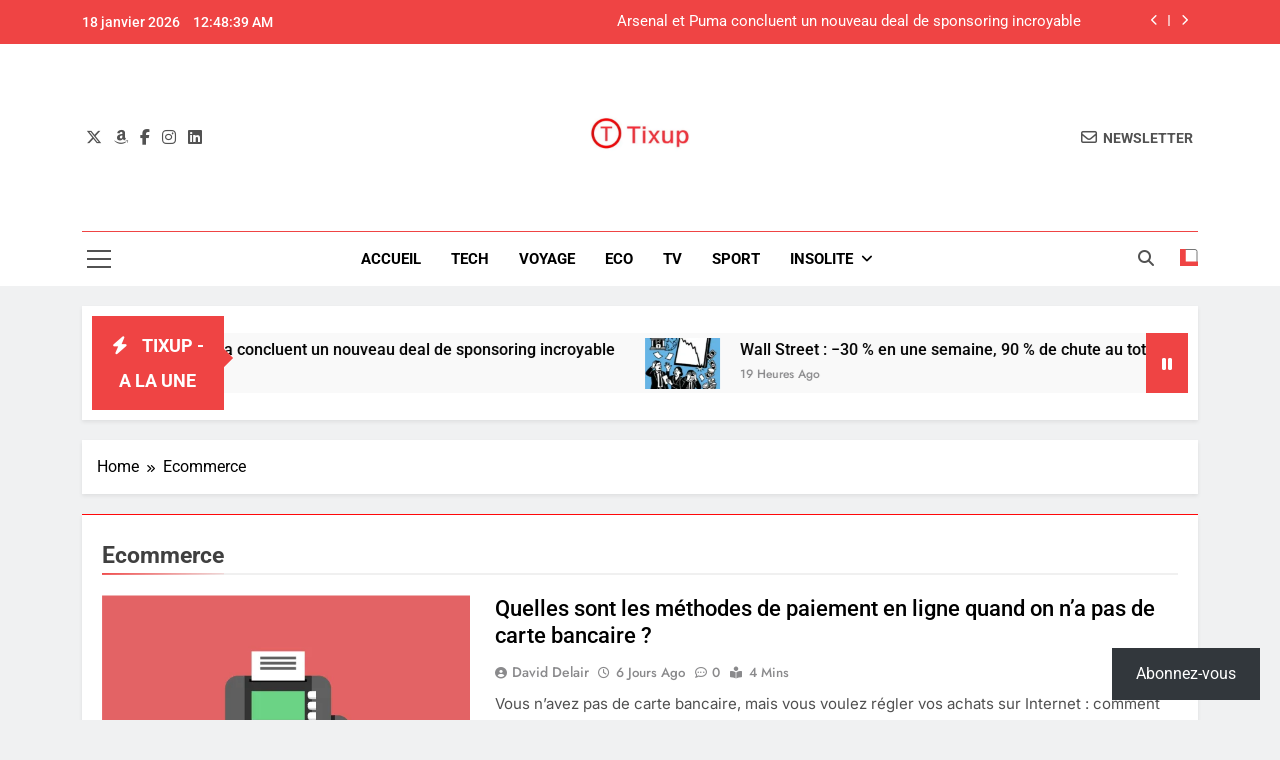

--- FILE ---
content_type: text/html; charset=UTF-8
request_url: https://www.tixup.com/tag/ecommerce
body_size: 22889
content:
<!doctype html>
<html dir="ltr" lang="fr-FR">
<head>
	<meta charset="UTF-8">
	<meta name="viewport" content="width=device-width, initial-scale=1">
	<link rel="profile" href="https://gmpg.org/xfn/11">
	<title>Ecommerce | Tixup.com</title>

		<!-- All in One SEO 4.9.3 - aioseo.com -->
	<meta name="robots" content="noindex, max-snippet:-1, max-image-preview:large, max-video-preview:-1" />
	<meta name="google-site-verification" content="bK4B583OTpOIJ4AJEV1Fy-q2SeebhtfMmJe8q8Ui75Y" />
	<meta name="msvalidate.01" content="4213DCB98C5255294D04CED1023C857B" />
	<link rel="canonical" href="https://www.tixup.com/tag/ecommerce" />
	<link rel="next" href="https://www.tixup.com/tag/ecommerce/page/2" />
	<meta name="generator" content="All in One SEO (AIOSEO) 4.9.3" />
		<script data-jetpack-boost="ignore" type="application/ld+json" class="aioseo-schema">
			{"@context":"https:\/\/schema.org","@graph":[{"@type":"BreadcrumbList","@id":"https:\/\/www.tixup.com\/tag\/ecommerce#breadcrumblist","itemListElement":[{"@type":"ListItem","@id":"https:\/\/www.tixup.com#listItem","position":1,"name":"Accueil","item":"https:\/\/www.tixup.com","nextItem":{"@type":"ListItem","@id":"https:\/\/www.tixup.com\/tag\/ecommerce#listItem","name":"Ecommerce"}},{"@type":"ListItem","@id":"https:\/\/www.tixup.com\/tag\/ecommerce#listItem","position":2,"name":"Ecommerce","previousItem":{"@type":"ListItem","@id":"https:\/\/www.tixup.com#listItem","name":"Accueil"}}]},{"@type":"CollectionPage","@id":"https:\/\/www.tixup.com\/tag\/ecommerce#collectionpage","url":"https:\/\/www.tixup.com\/tag\/ecommerce","name":"Ecommerce | Tixup.com","inLanguage":"fr-FR","isPartOf":{"@id":"https:\/\/www.tixup.com\/#website"},"breadcrumb":{"@id":"https:\/\/www.tixup.com\/tag\/ecommerce#breadcrumblist"}},{"@type":"Organization","@id":"https:\/\/www.tixup.com\/#organization","name":"Tixup.com","description":"Actualit\u00e9s","url":"https:\/\/www.tixup.com\/","logo":{"@type":"ImageObject","url":"https:\/\/www.tixup.com\/medias\/static\/uploads\/2020\/12\/cropped-Tixup-250x250-1.jpg","@id":"https:\/\/www.tixup.com\/tag\/ecommerce\/#organizationLogo"},"image":{"@id":"https:\/\/www.tixup.com\/tag\/ecommerce\/#organizationLogo"},"sameAs":["https:\/\/www.facebook.com\/Tixupcom\/","https:\/\/www.instagram.com\/tixupoff\/","https:\/\/www.youtube.com\/channel\/UCSSTFzQcjIJMAj-3lZwG_lw"]},{"@type":"WebSite","@id":"https:\/\/www.tixup.com\/#website","url":"https:\/\/www.tixup.com\/","name":"Tixup.com","description":"Actualit\u00e9s","inLanguage":"fr-FR","publisher":{"@id":"https:\/\/www.tixup.com\/#organization"}}]}
		</script>
		<!-- All in One SEO -->

<!-- Jetpack Site Verification Tags -->
<meta name="google-site-verification" content="bK4B583OTpOIJ4AJEV1Fy-q2SeebhtfMmJe8q8Ui75Y" />
<meta name="msvalidate.01" content="4213DCB98C5255294D04CED1023C857B" />
<link rel='dns-prefetch' href='//stats.wp.com' />
<link rel='dns-prefetch' href='//jetpack.wordpress.com' />
<link rel='dns-prefetch' href='//s0.wp.com' />
<link rel='dns-prefetch' href='//public-api.wordpress.com' />
<link rel='dns-prefetch' href='//0.gravatar.com' />
<link rel='dns-prefetch' href='//1.gravatar.com' />
<link rel='dns-prefetch' href='//2.gravatar.com' />
<link rel='dns-prefetch' href='//widgets.wp.com' />
<link rel="alternate" type="application/rss+xml" title="Tixup.com &raquo; Flux" href="https://www.tixup.com/feed" />
<link rel="alternate" type="application/rss+xml" title="Tixup.com &raquo; Flux des commentaires" href="https://www.tixup.com/comments/feed" />
<link rel="alternate" type="application/rss+xml" title="Tixup.com &raquo; Flux de l’étiquette Ecommerce" href="https://www.tixup.com/tag/ecommerce/feed" />
<link rel='stylesheet' id='all-css-0496b44f73b429e3c63bb93c72570e23' href='https://www.tixup.com/wp-content/boost-cache/static/f44f6b2fb5.min.css' type='text/css' media='all' />
<style id='wp-block-heading-inline-css'>
h1:where(.wp-block-heading).has-background,h2:where(.wp-block-heading).has-background,h3:where(.wp-block-heading).has-background,h4:where(.wp-block-heading).has-background,h5:where(.wp-block-heading).has-background,h6:where(.wp-block-heading).has-background{padding:1.25em 2.375em}h1.has-text-align-left[style*=writing-mode]:where([style*=vertical-lr]),h1.has-text-align-right[style*=writing-mode]:where([style*=vertical-rl]),h2.has-text-align-left[style*=writing-mode]:where([style*=vertical-lr]),h2.has-text-align-right[style*=writing-mode]:where([style*=vertical-rl]),h3.has-text-align-left[style*=writing-mode]:where([style*=vertical-lr]),h3.has-text-align-right[style*=writing-mode]:where([style*=vertical-rl]),h4.has-text-align-left[style*=writing-mode]:where([style*=vertical-lr]),h4.has-text-align-right[style*=writing-mode]:where([style*=vertical-rl]),h5.has-text-align-left[style*=writing-mode]:where([style*=vertical-lr]),h5.has-text-align-right[style*=writing-mode]:where([style*=vertical-rl]),h6.has-text-align-left[style*=writing-mode]:where([style*=vertical-lr]),h6.has-text-align-right[style*=writing-mode]:where([style*=vertical-rl]){rotate:180deg}
/*# sourceURL=https://www.tixup.com/wp-includes/blocks/heading/style.min.css */
</style>
<style id='wp-block-list-inline-css'>
ol,ul{box-sizing:border-box}:root :where(.wp-block-list.has-background){padding:1.25em 2.375em}
/*# sourceURL=https://www.tixup.com/wp-includes/blocks/list/style.min.css */
</style>
<style id='wp-block-paragraph-inline-css'>
.is-small-text{font-size:.875em}.is-regular-text{font-size:1em}.is-large-text{font-size:2.25em}.is-larger-text{font-size:3em}.has-drop-cap:not(:focus):first-letter{float:left;font-size:8.4em;font-style:normal;font-weight:100;line-height:.68;margin:.05em .1em 0 0;text-transform:uppercase}body.rtl .has-drop-cap:not(:focus):first-letter{float:none;margin-left:.1em}p.has-drop-cap.has-background{overflow:hidden}:root :where(p.has-background){padding:1.25em 2.375em}:where(p.has-text-color:not(.has-link-color)) a{color:inherit}p.has-text-align-left[style*="writing-mode:vertical-lr"],p.has-text-align-right[style*="writing-mode:vertical-rl"]{rotate:180deg}
/*# sourceURL=https://www.tixup.com/wp-includes/blocks/paragraph/style.min.css */
</style>
<style id='wp-block-pullquote-inline-css'>
.wp-block-pullquote{box-sizing:border-box;margin:0 0 1em;overflow-wrap:break-word;padding:4em 0;text-align:center}.wp-block-pullquote blockquote,.wp-block-pullquote p{color:inherit}.wp-block-pullquote blockquote{margin:0}.wp-block-pullquote p{margin-top:0}.wp-block-pullquote p:last-child{margin-bottom:0}.wp-block-pullquote.alignleft,.wp-block-pullquote.alignright{max-width:420px}.wp-block-pullquote cite,.wp-block-pullquote footer{position:relative}.wp-block-pullquote .has-text-color a{color:inherit}.wp-block-pullquote.has-text-align-left blockquote{text-align:left}.wp-block-pullquote.has-text-align-right blockquote{text-align:right}.wp-block-pullquote.has-text-align-center blockquote{text-align:center}.wp-block-pullquote.is-style-solid-color{border:none}.wp-block-pullquote.is-style-solid-color blockquote{margin-left:auto;margin-right:auto;max-width:60%}.wp-block-pullquote.is-style-solid-color blockquote p{font-size:2em;margin-bottom:0;margin-top:0}.wp-block-pullquote.is-style-solid-color blockquote cite{font-style:normal;text-transform:none}.wp-block-pullquote :where(cite){color:inherit;display:block}
/*# sourceURL=https://www.tixup.com/wp-includes/blocks/pullquote/style.min.css */
</style>
<style id='global-styles-inline-css'>
:root{--wp--preset--aspect-ratio--square: 1;--wp--preset--aspect-ratio--4-3: 4/3;--wp--preset--aspect-ratio--3-4: 3/4;--wp--preset--aspect-ratio--3-2: 3/2;--wp--preset--aspect-ratio--2-3: 2/3;--wp--preset--aspect-ratio--16-9: 16/9;--wp--preset--aspect-ratio--9-16: 9/16;--wp--preset--color--black: #000000;--wp--preset--color--cyan-bluish-gray: #abb8c3;--wp--preset--color--white: #ffffff;--wp--preset--color--pale-pink: #f78da7;--wp--preset--color--vivid-red: #cf2e2e;--wp--preset--color--luminous-vivid-orange: #ff6900;--wp--preset--color--luminous-vivid-amber: #fcb900;--wp--preset--color--light-green-cyan: #7bdcb5;--wp--preset--color--vivid-green-cyan: #00d084;--wp--preset--color--pale-cyan-blue: #8ed1fc;--wp--preset--color--vivid-cyan-blue: #0693e3;--wp--preset--color--vivid-purple: #9b51e0;--wp--preset--gradient--vivid-cyan-blue-to-vivid-purple: linear-gradient(135deg,rgb(6,147,227) 0%,rgb(155,81,224) 100%);--wp--preset--gradient--light-green-cyan-to-vivid-green-cyan: linear-gradient(135deg,rgb(122,220,180) 0%,rgb(0,208,130) 100%);--wp--preset--gradient--luminous-vivid-amber-to-luminous-vivid-orange: linear-gradient(135deg,rgb(252,185,0) 0%,rgb(255,105,0) 100%);--wp--preset--gradient--luminous-vivid-orange-to-vivid-red: linear-gradient(135deg,rgb(255,105,0) 0%,rgb(207,46,46) 100%);--wp--preset--gradient--very-light-gray-to-cyan-bluish-gray: linear-gradient(135deg,rgb(238,238,238) 0%,rgb(169,184,195) 100%);--wp--preset--gradient--cool-to-warm-spectrum: linear-gradient(135deg,rgb(74,234,220) 0%,rgb(151,120,209) 20%,rgb(207,42,186) 40%,rgb(238,44,130) 60%,rgb(251,105,98) 80%,rgb(254,248,76) 100%);--wp--preset--gradient--blush-light-purple: linear-gradient(135deg,rgb(255,206,236) 0%,rgb(152,150,240) 100%);--wp--preset--gradient--blush-bordeaux: linear-gradient(135deg,rgb(254,205,165) 0%,rgb(254,45,45) 50%,rgb(107,0,62) 100%);--wp--preset--gradient--luminous-dusk: linear-gradient(135deg,rgb(255,203,112) 0%,rgb(199,81,192) 50%,rgb(65,88,208) 100%);--wp--preset--gradient--pale-ocean: linear-gradient(135deg,rgb(255,245,203) 0%,rgb(182,227,212) 50%,rgb(51,167,181) 100%);--wp--preset--gradient--electric-grass: linear-gradient(135deg,rgb(202,248,128) 0%,rgb(113,206,126) 100%);--wp--preset--gradient--midnight: linear-gradient(135deg,rgb(2,3,129) 0%,rgb(40,116,252) 100%);--wp--preset--font-size--small: 13px;--wp--preset--font-size--medium: 20px;--wp--preset--font-size--large: 36px;--wp--preset--font-size--x-large: 42px;--wp--preset--spacing--20: 0.44rem;--wp--preset--spacing--30: 0.67rem;--wp--preset--spacing--40: 1rem;--wp--preset--spacing--50: 1.5rem;--wp--preset--spacing--60: 2.25rem;--wp--preset--spacing--70: 3.38rem;--wp--preset--spacing--80: 5.06rem;--wp--preset--shadow--natural: 6px 6px 9px rgba(0, 0, 0, 0.2);--wp--preset--shadow--deep: 12px 12px 50px rgba(0, 0, 0, 0.4);--wp--preset--shadow--sharp: 6px 6px 0px rgba(0, 0, 0, 0.2);--wp--preset--shadow--outlined: 6px 6px 0px -3px rgb(255, 255, 255), 6px 6px rgb(0, 0, 0);--wp--preset--shadow--crisp: 6px 6px 0px rgb(0, 0, 0);}:where(.is-layout-flex){gap: 0.5em;}:where(.is-layout-grid){gap: 0.5em;}body .is-layout-flex{display: flex;}.is-layout-flex{flex-wrap: wrap;align-items: center;}.is-layout-flex > :is(*, div){margin: 0;}body .is-layout-grid{display: grid;}.is-layout-grid > :is(*, div){margin: 0;}:where(.wp-block-columns.is-layout-flex){gap: 2em;}:where(.wp-block-columns.is-layout-grid){gap: 2em;}:where(.wp-block-post-template.is-layout-flex){gap: 1.25em;}:where(.wp-block-post-template.is-layout-grid){gap: 1.25em;}.has-black-color{color: var(--wp--preset--color--black) !important;}.has-cyan-bluish-gray-color{color: var(--wp--preset--color--cyan-bluish-gray) !important;}.has-white-color{color: var(--wp--preset--color--white) !important;}.has-pale-pink-color{color: var(--wp--preset--color--pale-pink) !important;}.has-vivid-red-color{color: var(--wp--preset--color--vivid-red) !important;}.has-luminous-vivid-orange-color{color: var(--wp--preset--color--luminous-vivid-orange) !important;}.has-luminous-vivid-amber-color{color: var(--wp--preset--color--luminous-vivid-amber) !important;}.has-light-green-cyan-color{color: var(--wp--preset--color--light-green-cyan) !important;}.has-vivid-green-cyan-color{color: var(--wp--preset--color--vivid-green-cyan) !important;}.has-pale-cyan-blue-color{color: var(--wp--preset--color--pale-cyan-blue) !important;}.has-vivid-cyan-blue-color{color: var(--wp--preset--color--vivid-cyan-blue) !important;}.has-vivid-purple-color{color: var(--wp--preset--color--vivid-purple) !important;}.has-black-background-color{background-color: var(--wp--preset--color--black) !important;}.has-cyan-bluish-gray-background-color{background-color: var(--wp--preset--color--cyan-bluish-gray) !important;}.has-white-background-color{background-color: var(--wp--preset--color--white) !important;}.has-pale-pink-background-color{background-color: var(--wp--preset--color--pale-pink) !important;}.has-vivid-red-background-color{background-color: var(--wp--preset--color--vivid-red) !important;}.has-luminous-vivid-orange-background-color{background-color: var(--wp--preset--color--luminous-vivid-orange) !important;}.has-luminous-vivid-amber-background-color{background-color: var(--wp--preset--color--luminous-vivid-amber) !important;}.has-light-green-cyan-background-color{background-color: var(--wp--preset--color--light-green-cyan) !important;}.has-vivid-green-cyan-background-color{background-color: var(--wp--preset--color--vivid-green-cyan) !important;}.has-pale-cyan-blue-background-color{background-color: var(--wp--preset--color--pale-cyan-blue) !important;}.has-vivid-cyan-blue-background-color{background-color: var(--wp--preset--color--vivid-cyan-blue) !important;}.has-vivid-purple-background-color{background-color: var(--wp--preset--color--vivid-purple) !important;}.has-black-border-color{border-color: var(--wp--preset--color--black) !important;}.has-cyan-bluish-gray-border-color{border-color: var(--wp--preset--color--cyan-bluish-gray) !important;}.has-white-border-color{border-color: var(--wp--preset--color--white) !important;}.has-pale-pink-border-color{border-color: var(--wp--preset--color--pale-pink) !important;}.has-vivid-red-border-color{border-color: var(--wp--preset--color--vivid-red) !important;}.has-luminous-vivid-orange-border-color{border-color: var(--wp--preset--color--luminous-vivid-orange) !important;}.has-luminous-vivid-amber-border-color{border-color: var(--wp--preset--color--luminous-vivid-amber) !important;}.has-light-green-cyan-border-color{border-color: var(--wp--preset--color--light-green-cyan) !important;}.has-vivid-green-cyan-border-color{border-color: var(--wp--preset--color--vivid-green-cyan) !important;}.has-pale-cyan-blue-border-color{border-color: var(--wp--preset--color--pale-cyan-blue) !important;}.has-vivid-cyan-blue-border-color{border-color: var(--wp--preset--color--vivid-cyan-blue) !important;}.has-vivid-purple-border-color{border-color: var(--wp--preset--color--vivid-purple) !important;}.has-vivid-cyan-blue-to-vivid-purple-gradient-background{background: var(--wp--preset--gradient--vivid-cyan-blue-to-vivid-purple) !important;}.has-light-green-cyan-to-vivid-green-cyan-gradient-background{background: var(--wp--preset--gradient--light-green-cyan-to-vivid-green-cyan) !important;}.has-luminous-vivid-amber-to-luminous-vivid-orange-gradient-background{background: var(--wp--preset--gradient--luminous-vivid-amber-to-luminous-vivid-orange) !important;}.has-luminous-vivid-orange-to-vivid-red-gradient-background{background: var(--wp--preset--gradient--luminous-vivid-orange-to-vivid-red) !important;}.has-very-light-gray-to-cyan-bluish-gray-gradient-background{background: var(--wp--preset--gradient--very-light-gray-to-cyan-bluish-gray) !important;}.has-cool-to-warm-spectrum-gradient-background{background: var(--wp--preset--gradient--cool-to-warm-spectrum) !important;}.has-blush-light-purple-gradient-background{background: var(--wp--preset--gradient--blush-light-purple) !important;}.has-blush-bordeaux-gradient-background{background: var(--wp--preset--gradient--blush-bordeaux) !important;}.has-luminous-dusk-gradient-background{background: var(--wp--preset--gradient--luminous-dusk) !important;}.has-pale-ocean-gradient-background{background: var(--wp--preset--gradient--pale-ocean) !important;}.has-electric-grass-gradient-background{background: var(--wp--preset--gradient--electric-grass) !important;}.has-midnight-gradient-background{background: var(--wp--preset--gradient--midnight) !important;}.has-small-font-size{font-size: var(--wp--preset--font-size--small) !important;}.has-medium-font-size{font-size: var(--wp--preset--font-size--medium) !important;}.has-large-font-size{font-size: var(--wp--preset--font-size--large) !important;}.has-x-large-font-size{font-size: var(--wp--preset--font-size--x-large) !important;}
:root :where(.wp-block-pullquote){font-size: 1.5em;line-height: 1.6;}
/*# sourceURL=global-styles-inline-css */
</style>

<style id='newsmatic-style-inline-css'>
body.newsmatic_font_typography{ --newsmatic-global-preset-color-1: #64748b;}
 body.newsmatic_font_typography{ --newsmatic-global-preset-color-2: #27272a;}
 body.newsmatic_font_typography{ --newsmatic-global-preset-color-3: #ef4444;}
 body.newsmatic_font_typography{ --newsmatic-global-preset-color-4: #eab308;}
 body.newsmatic_font_typography{ --newsmatic-global-preset-color-5: #84cc16;}
 body.newsmatic_font_typography{ --newsmatic-global-preset-color-6: #22c55e;}
 body.newsmatic_font_typography{ --newsmatic-global-preset-color-7: #06b6d4;}
 body.newsmatic_font_typography{ --newsmatic-global-preset-color-8: #0284c7;}
 body.newsmatic_font_typography{ --newsmatic-global-preset-color-9: #6366f1;}
 body.newsmatic_font_typography{ --newsmatic-global-preset-color-10: #84cc16;}
 body.newsmatic_font_typography{ --newsmatic-global-preset-color-11: #a855f7;}
 body.newsmatic_font_typography{ --newsmatic-global-preset-color-12: #f43f5e;}
 body.newsmatic_font_typography{ --newsmatic-global-preset-gradient-color-1: linear-gradient( 135deg, #485563 10%, #29323c 100%);}
 body.newsmatic_font_typography{ --newsmatic-global-preset-gradient-color-2: linear-gradient( 135deg, #FF512F 10%, #F09819 100%);}
 body.newsmatic_font_typography{ --newsmatic-global-preset-gradient-color-3: linear-gradient( 135deg, #00416A 10%, #E4E5E6 100%);}
 body.newsmatic_font_typography{ --newsmatic-global-preset-gradient-color-4: linear-gradient( 135deg, #CE9FFC 10%, #7367F0 100%);}
 body.newsmatic_font_typography{ --newsmatic-global-preset-gradient-color-5: linear-gradient( 135deg, #90F7EC 10%, #32CCBC 100%);}
 body.newsmatic_font_typography{ --newsmatic-global-preset-gradient-color-6: linear-gradient( 135deg, #81FBB8 10%, #28C76F 100%);}
 body.newsmatic_font_typography{ --newsmatic-global-preset-gradient-color-7: linear-gradient( 135deg, #EB3349 10%, #F45C43 100%);}
 body.newsmatic_font_typography{ --newsmatic-global-preset-gradient-color-8: linear-gradient( 135deg, #FFF720 10%, #3CD500 100%);}
 body.newsmatic_font_typography{ --newsmatic-global-preset-gradient-color-9: linear-gradient( 135deg, #FF96F9 10%, #C32BAC 100%);}
 body.newsmatic_font_typography{ --newsmatic-global-preset-gradient-color-10: linear-gradient( 135deg, #69FF97 10%, #00E4FF 100%);}
 body.newsmatic_font_typography{ --newsmatic-global-preset-gradient-color-11: linear-gradient( 135deg, #3C8CE7 10%, #00EAFF 100%);}
 body.newsmatic_font_typography{ --newsmatic-global-preset-gradient-color-12: linear-gradient( 135deg, #FF7AF5 10%, #513162 100%);}
 body.newsmatic_font_typography{ --theme-block-top-border-color: #ff0709;}
.newsmatic_font_typography { --header-padding: 35px;} .newsmatic_font_typography { --header-padding-tablet: 30px;} .newsmatic_font_typography { --header-padding-smartphone: 30px;}.newsmatic_main_body .site-header.layout--default .top-header{ background: var( --newsmatic-global-preset-color-3 )}.newsmatic_font_typography .header-custom-button{ background: linear-gradient(135deg,rgb(178,7,29) 0%,rgb(1,1,1) 100%)}.newsmatic_font_typography .header-custom-button:hover{ background: #b2071d}.newsmatic_font_typography { --site-title-family : Roboto; }
.newsmatic_font_typography { --site-title-weight : 700; }
.newsmatic_font_typography { --site-title-texttransform : capitalize; }
.newsmatic_font_typography { --site-title-textdecoration : none; }
.newsmatic_font_typography { --site-title-size : 45px; }
.newsmatic_font_typography { --site-title-size-tab : 43px; }
.newsmatic_font_typography { --site-title-size-mobile : 40px; }
.newsmatic_font_typography { --site-title-lineheight : 45px; }
.newsmatic_font_typography { --site-title-lineheight-tab : 42px; }
.newsmatic_font_typography { --site-title-lineheight-mobile : 40px; }
.newsmatic_font_typography { --site-title-letterspacing : 0px; }
.newsmatic_font_typography { --site-title-letterspacing-tab : 0px; }
.newsmatic_font_typography { --site-title-letterspacing-mobile : 0px; }
.newsmatic_font_typography { --site-tagline-family : Roboto; }
.newsmatic_font_typography { --site-tagline-weight : 400; }
.newsmatic_font_typography { --site-tagline-texttransform : capitalize; }
.newsmatic_font_typography { --site-tagline-textdecoration : none; }
.newsmatic_font_typography { --site-tagline-size : 16px; }
.newsmatic_font_typography { --site-tagline-size-tab : 16px; }
.newsmatic_font_typography { --site-tagline-size-mobile : 16px; }
.newsmatic_font_typography { --site-tagline-lineheight : 26px; }
.newsmatic_font_typography { --site-tagline-lineheight-tab : 26px; }
.newsmatic_font_typography { --site-tagline-lineheight-mobile : 16px; }
.newsmatic_font_typography { --site-tagline-letterspacing : 0px; }
.newsmatic_font_typography { --site-tagline-letterspacing-tab : 0px; }
.newsmatic_font_typography { --site-tagline-letterspacing-mobile : 0px; }
body .site-branding img.custom-logo{ width: 100px; }@media(max-width: 940px) { body .site-branding img.custom-logo{ width: 200px; } }
@media(max-width: 610px) { body .site-branding img.custom-logo{ width: 200px; } }
.newsmatic_font_typography  { --sidebar-toggle-color: #525252;}.newsmatic_font_typography  { --sidebar-toggle-color-hover : var( --newsmatic-global-preset-color-3 ); }.newsmatic_font_typography  { --search-color: #525252;}.newsmatic_font_typography  { --search-color-hover : var( --newsmatic-global-preset-color-3 ); }.newsmatic_main_body { --site-bk-color: #F0F1F2}.newsmatic_font_typography  { --move-to-top-background-color: var( --newsmatic-global-preset-color-3 );}.newsmatic_font_typography  { --move-to-top-background-color-hover : var( --newsmatic-global-preset-color-3 ); }.newsmatic_font_typography  { --move-to-top-color: #fff;}.newsmatic_font_typography  { --move-to-top-color-hover : #fff; }@media(max-width: 610px) { .ads-banner{ display : block;} }@media(max-width: 610px) { body #newsmatic-scroll-to-top.show{ display : none;} }body .site-header.layout--default .menu-section .row{ border-top: 1px solid var( --newsmatic-global-preset-color-3 );}body .site-footer.dark_bk{ border-top: 5px solid var( --newsmatic-global-preset-color-3 );}.newsmatic_font_typography  { --custom-btn-color: #ffffff;}.newsmatic_font_typography  { --custom-btn-color-hover : #ffffff; } body.newsmatic_main_body{ --theme-color-red: var( --newsmatic-global-preset-color-3 );} body.newsmatic_dark_mode{ --theme-color-red: var( --newsmatic-global-preset-color-3 );}body .post-categories .cat-item.cat-274 { background-color : var( --newsmatic-global-preset-color-3 )} body .newsmatic-category-no-bk .post-categories .cat-item.cat-274 a  { color : var( --newsmatic-global-preset-color-3 )} body.single .post-categories .cat-item.cat-274 { background-color : var( --newsmatic-global-preset-color-3 )} body .post-categories .cat-item.cat-3338 { background-color : var( --newsmatic-global-preset-color-3 )} body .newsmatic-category-no-bk .post-categories .cat-item.cat-3338 a  { color : var( --newsmatic-global-preset-color-3 )} body.single .post-categories .cat-item.cat-3338 { background-color : var( --newsmatic-global-preset-color-3 )} body .post-categories .cat-item.cat-6 { background-color : var( --newsmatic-global-preset-color-3 )} body .newsmatic-category-no-bk .post-categories .cat-item.cat-6 a  { color : var( --newsmatic-global-preset-color-3 )} body.single .post-categories .cat-item.cat-6 { background-color : var( --newsmatic-global-preset-color-3 )} body .post-categories .cat-item.cat-81 { background-color : var( --newsmatic-global-preset-color-3 )} body .newsmatic-category-no-bk .post-categories .cat-item.cat-81 a  { color : var( --newsmatic-global-preset-color-3 )} body.single .post-categories .cat-item.cat-81 { background-color : var( --newsmatic-global-preset-color-3 )} body .post-categories .cat-item.cat-532 { background-color : var( --newsmatic-global-preset-color-3 )} body .newsmatic-category-no-bk .post-categories .cat-item.cat-532 a  { color : var( --newsmatic-global-preset-color-3 )} body.single .post-categories .cat-item.cat-532 { background-color : var( --newsmatic-global-preset-color-3 )} body .post-categories .cat-item.cat-2873 { background-color : var( --newsmatic-global-preset-color-3 )} body .newsmatic-category-no-bk .post-categories .cat-item.cat-2873 a  { color : var( --newsmatic-global-preset-color-3 )} body.single .post-categories .cat-item.cat-2873 { background-color : var( --newsmatic-global-preset-color-3 )} body .post-categories .cat-item.cat-10 { background-color : var( --newsmatic-global-preset-color-3 )} body .newsmatic-category-no-bk .post-categories .cat-item.cat-10 a  { color : var( --newsmatic-global-preset-color-3 )} body.single .post-categories .cat-item.cat-10 { background-color : var( --newsmatic-global-preset-color-3 )} body .post-categories .cat-item.cat-9 { background-color : var( --newsmatic-global-preset-color-3 )} body .newsmatic-category-no-bk .post-categories .cat-item.cat-9 a  { color : var( --newsmatic-global-preset-color-3 )} body.single .post-categories .cat-item.cat-9 { background-color : var( --newsmatic-global-preset-color-3 )} body .post-categories .cat-item.cat-13893 { background-color : var( --newsmatic-global-preset-color-3 )} body .newsmatic-category-no-bk .post-categories .cat-item.cat-13893 a  { color : var( --newsmatic-global-preset-color-3 )} body.single .post-categories .cat-item.cat-13893 { background-color : var( --newsmatic-global-preset-color-3 )} body .post-categories .cat-item.cat-72 { background-color : var( --newsmatic-global-preset-color-3 )} body .newsmatic-category-no-bk .post-categories .cat-item.cat-72 a  { color : var( --newsmatic-global-preset-color-3 )} body.single .post-categories .cat-item.cat-72 { background-color : var( --newsmatic-global-preset-color-3 )} body .post-categories .cat-item.cat-8 { background-color : var( --newsmatic-global-preset-color-3 )} body .newsmatic-category-no-bk .post-categories .cat-item.cat-8 a  { color : var( --newsmatic-global-preset-color-3 )} body.single .post-categories .cat-item.cat-8 { background-color : var( --newsmatic-global-preset-color-3 )} body .post-categories .cat-item.cat-13882 { background-color : var( --newsmatic-global-preset-color-3 )} body .newsmatic-category-no-bk .post-categories .cat-item.cat-13882 a  { color : var( --newsmatic-global-preset-color-3 )} body.single .post-categories .cat-item.cat-13882 { background-color : var( --newsmatic-global-preset-color-3 )} body .post-categories .cat-item.cat-80 { background-color : var( --newsmatic-global-preset-color-3 )} body .newsmatic-category-no-bk .post-categories .cat-item.cat-80 a  { color : var( --newsmatic-global-preset-color-3 )} body.single .post-categories .cat-item.cat-80 { background-color : var( --newsmatic-global-preset-color-3 )} body .post-categories .cat-item.cat-3 { background-color : var( --newsmatic-global-preset-color-3 )} body .newsmatic-category-no-bk .post-categories .cat-item.cat-3 a  { color : var( --newsmatic-global-preset-color-3 )} body.single .post-categories .cat-item.cat-3 { background-color : var( --newsmatic-global-preset-color-3 )} body .post-categories .cat-item.cat-17423 { background-color : var( --newsmatic-global-preset-color-3 )} body .newsmatic-category-no-bk .post-categories .cat-item.cat-17423 a  { color : var( --newsmatic-global-preset-color-3 )} body.single .post-categories .cat-item.cat-17423 { background-color : var( --newsmatic-global-preset-color-3 )} body .post-categories .cat-item.cat-15 { background-color : var( --newsmatic-global-preset-color-3 )} body .newsmatic-category-no-bk .post-categories .cat-item.cat-15 a  { color : var( --newsmatic-global-preset-color-3 )} body.single .post-categories .cat-item.cat-15 { background-color : var( --newsmatic-global-preset-color-3 )} body .post-categories .cat-item.cat-7 { background-color : var( --newsmatic-global-preset-color-3 )} body .newsmatic-category-no-bk .post-categories .cat-item.cat-7 a  { color : var( --newsmatic-global-preset-color-3 )} body.single .post-categories .cat-item.cat-7 { background-color : var( --newsmatic-global-preset-color-3 )} body .post-categories .cat-item.cat-1 { background-color : var( --newsmatic-global-preset-color-3 )} body .newsmatic-category-no-bk .post-categories .cat-item.cat-1 a  { color : var( --newsmatic-global-preset-color-3 )} body.single .post-categories .cat-item.cat-1 { background-color : var( --newsmatic-global-preset-color-3 )} body .post-categories .cat-item.cat-2172 { background-color : var( --newsmatic-global-preset-color-3 )} body .newsmatic-category-no-bk .post-categories .cat-item.cat-2172 a  { color : var( --newsmatic-global-preset-color-3 )} body.single .post-categories .cat-item.cat-2172 { background-color : var( --newsmatic-global-preset-color-3 )}  #main-banner-section .main-banner-slider figure.post-thumb { border-radius: 0px; } #main-banner-section .main-banner-slider .post-element{ border-radius: 0px;}
 @media (max-width: 769px){ #main-banner-section .main-banner-slider figure.post-thumb { border-radius: 0px; } #main-banner-section .main-banner-slider .post-element { border-radius: 0px; } }
 @media (max-width: 548px){ #main-banner-section .main-banner-slider figure.post-thumb  { border-radius: 0px; } #main-banner-section .main-banner-slider .post-element { border-radius: 0px; } }
 #main-banner-section .main-banner-trailing-posts figure.post-thumb, #main-banner-section .banner-trailing-posts figure.post-thumb { border-radius: 0px } #main-banner-section .banner-trailing-posts .post-element { border-radius: 0px;}
 @media (max-width: 769px){ #main-banner-section .main-banner-trailing-posts figure.post-thumb,
				#main-banner-section .banner-trailing-posts figure.post-thumb { border-radius: 0px } #main-banner-section .banner-trailing-posts .post-element { border-radius: 0px;} }
 @media (max-width: 548px){ #main-banner-section .main-banner-trailing-posts figure.post-thumb,
				#main-banner-section .banner-trailing-posts figure.post-thumb  { border-radius: 0px  } #main-banner-section .banner-trailing-posts .post-element { border-radius: 0px;} }
 main.site-main .primary-content article figure.post-thumb-wrap { padding-bottom: calc( 0.25 * 100% ) }
 @media (max-width: 769px){ main.site-main .primary-content article figure.post-thumb-wrap { padding-bottom: calc( 0.4 * 100% ) } }
 @media (max-width: 548px){ main.site-main .primary-content article figure.post-thumb-wrap { padding-bottom: calc( 0.4 * 100% ) } }
 main.site-main .primary-content article figure.post-thumb-wrap { border-radius: 0px}
 @media (max-width: 769px){ main.site-main .primary-content article figure.post-thumb-wrap { border-radius: 0px } }
 @media (max-width: 548px){ main.site-main .primary-content article figure.post-thumb-wrap { border-radius: 0px  } }
#block--1761919058551v article figure.post-thumb-wrap { padding-bottom: calc( 0.6 * 100% ) }
 @media (max-width: 769px){ #block--1761919058551v article figure.post-thumb-wrap { padding-bottom: calc( 0.8 * 100% ) } }
 @media (max-width: 548px){ #block--1761919058551v article figure.post-thumb-wrap { padding-bottom: calc( 0.6 * 100% ) }}
#block--1761919058551v article figure.post-thumb-wrap { border-radius: 0px }
 @media (max-width: 769px){ #block--1761919058551v article figure.post-thumb-wrap { border-radius: 0px } }
 @media (max-width: 548px){ #block--1761919058551v article figure.post-thumb-wrap { border-radius: 0px } }
#block--1761919058560j article figure.post-thumb-wrap { padding-bottom: calc( 0.6 * 100% ) }
 @media (max-width: 769px){ #block--1761919058560j article figure.post-thumb-wrap { padding-bottom: calc( 0.8 * 100% ) } }
 @media (max-width: 548px){ #block--1761919058560j article figure.post-thumb-wrap { padding-bottom: calc( 0.6 * 100% ) }}
#block--1761919058560j article figure.post-thumb-wrap { border-radius: 0px }
 @media (max-width: 769px){ #block--1761919058560j article figure.post-thumb-wrap { border-radius: 0px } }
 @media (max-width: 548px){ #block--1761919058560j article figure.post-thumb-wrap { border-radius: 0px } }
#block--1761919058565n article figure.post-thumb-wrap { padding-bottom: calc( 0.25 * 100% ) }
 @media (max-width: 769px){ #block--1761919058565n article figure.post-thumb-wrap { padding-bottom: calc( 0.25 * 100% ) } }
 @media (max-width: 548px){ #block--1761919058565n article figure.post-thumb-wrap { padding-bottom: calc( 0.25 * 100% ) }}
#block--1761919058565n article figure.post-thumb-wrap { border-radius: 0px }
 @media (max-width: 769px){ #block--1761919058565n article figure.post-thumb-wrap { border-radius: 0px } }
 @media (max-width: 548px){ #block--1761919058565n article figure.post-thumb-wrap { border-radius: 0px } }
#block--1761919058569b article figure.post-thumb-wrap { padding-bottom: calc( 0.6 * 100% ) }
 @media (max-width: 769px){ #block--1761919058569b article figure.post-thumb-wrap { padding-bottom: calc( 0.8 * 100% ) } }
 @media (max-width: 548px){ #block--1761919058569b article figure.post-thumb-wrap { padding-bottom: calc( 0.6 * 100% ) }}
#block--1761919058569b article figure.post-thumb-wrap { border-radius: 0px }
 @media (max-width: 769px){ #block--1761919058569b article figure.post-thumb-wrap { border-radius: 0px } }
 @media (max-width: 548px){ #block--1761919058569b article figure.post-thumb-wrap { border-radius: 0px } }
/*# sourceURL=newsmatic-style-inline-css */
</style>
<style id='wp-img-auto-sizes-contain-inline-css'>
img:is([sizes=auto i],[sizes^="auto," i]){contain-intrinsic-size:3000px 1500px}
/*# sourceURL=wp-img-auto-sizes-contain-inline-css */
</style>
<style id='wp-emoji-styles-inline-css'>

	img.wp-smiley, img.emoji {
		display: inline !important;
		border: none !important;
		box-shadow: none !important;
		height: 1em !important;
		width: 1em !important;
		margin: 0 0.07em !important;
		vertical-align: -0.1em !important;
		background: none !important;
		padding: 0 !important;
	}
/*# sourceURL=wp-emoji-styles-inline-css */
</style>
<style id='classic-theme-styles-inline-css'>
/*! This file is auto-generated */
.wp-block-button__link{color:#fff;background-color:#32373c;border-radius:9999px;box-shadow:none;text-decoration:none;padding:calc(.667em + 2px) calc(1.333em + 2px);font-size:1.125em}.wp-block-file__button{background:#32373c;color:#fff;text-decoration:none}
/*# sourceURL=/wp-includes/css/classic-themes.min.css */
</style>
<script data-jetpack-boost="ignore" src="https://www.tixup.com/wp-includes/js/jquery/jquery.min.js?ver=3.7.1" id="jquery-core-js"></script>

<link rel="https://api.w.org/" href="https://www.tixup.com/wp-json/" /><link rel="alternate" title="JSON" type="application/json" href="https://www.tixup.com/wp-json/wp/v2/tags/16249" /><link rel="EditURI" type="application/rsd+xml" title="RSD" href="https://www.tixup.com/xmlrpc.php?rsd" />
<style> .lar_social_share_icon{
 				margin: 2px;
 				}</style>	<style>img#wpstats{display:none}</style>
				<style type="text/css">
							.site-title {
					position: absolute;
					clip: rect(1px, 1px, 1px, 1px);
					}
									.site-description {
						position: absolute;
						clip: rect(1px, 1px, 1px, 1px);
					}
						</style>
		<link rel="icon" href="https://www.tixup.com/wp-content/uploads/2020/12/cropped-Tixup-250x250-1-32x32.jpg" sizes="32x32" />
<link rel="icon" href="https://www.tixup.com/wp-content/uploads/2020/12/cropped-Tixup-250x250-1-192x192.jpg" sizes="192x192" />
<link rel="apple-touch-icon" href="https://www.tixup.com/wp-content/uploads/2020/12/cropped-Tixup-250x250-1-180x180.jpg" />
<meta name="msapplication-TileImage" content="https://www.tixup.com/wp-content/uploads/2020/12/cropped-Tixup-250x250-1-270x270.jpg" />
<link rel='stylesheet' id='all-css-59681cf0308d49c452472efe7ddab748' href='https://www.tixup.com/wp-content/boost-cache/static/2e2cd120ef.min.css' type='text/css' media='all' />
</head>

<body data-rsssl=1 class="archive tag tag-ecommerce tag-16249 wp-custom-logo wp-theme-newsmatic hfeed newsmatic-title-two newsmatic-image-hover--effect-two site-full-width--layout newsmatic_site_block_border_top post-layout--one no-sidebar newsmatic_main_body newsmatic_font_typography" itemtype='https://schema.org/Blog' itemscope='itemscope'>
<div id="page" class="site">
	<a class="skip-link screen-reader-text" href="#primary">Skip to content</a>
				<div class="newsmatic_ovelay_div"></div>
						
			<header id="masthead" class="site-header layout--default layout--one">
				<div class="top-header"><div class="newsmatic-container"><div class="row">         <div class="top-date-time">
            <span class="date">18 janvier 2026</span>
            <span class="time"></span>
         </div>
               <div class="top-ticker-news">
            <ul class="ticker-item-wrap">
                                          <li class="ticker-item"><a href="https://www.tixup.com/sport/79454-arsenal-et-puma-concluent-un-nouveau-deal-de-sponsoring-incroyable.html" title="Arsenal et Puma concluent un nouveau deal de sponsoring incroyable">Arsenal et Puma concluent un nouveau deal de sponsoring incroyable</a></h2></li>
                                                   <li class="ticker-item"><a href="https://www.tixup.com/economie/124143-wall-street-%e2%88%9230-en-une-semaine-90-de-chute-au-total.html" title="Wall Street : −30 % en une semaine, 90 % de chute au total">Wall Street : −30 % en une semaine, 90 % de chute au total</a></h2></li>
                                                   <li class="ticker-item"><a href="https://www.tixup.com/economie/53840-mary-barra-la-nouvelle-patronne-de-general-motors.html" title="Mary Barra, la nouvelle patronne de General Motors">Mary Barra, la nouvelle patronne de General Motors</a></h2></li>
                                                   <li class="ticker-item"><a href="https://www.tixup.com/economie/124141-petrole-300-000-par-jour-quand-les-tankers-gagnent-le-chaos.html" title="Pétrole : +300 000 $ par jour, quand les tankers gagnent le chaos">Pétrole : +300 000 $ par jour, quand les tankers gagnent le chaos</a></h2></li>
                                    </ul>
			</div>
      </div></div></div>        <div class="main-header order--social-logo-buttons">
            <div class="site-branding-section">
                <div class="newsmatic-container">
                    <div class="row">
                                 <div class="social-icons-wrap"><div class="social-icons">					<a class="social-icon" href="https://x.com/Tixup" target="_blank"><i class="fab fa-x-twitter"></i></a>
							<a class="social-icon" href="https://www.amazon.fr/?tag=txcyb-21" target="_blank"><i class="fab fa-amazon "></i></a>
							<a class="social-icon" href="https://www.facebook.com/Tixupcom" target="_blank"><i class="fab fa-facebook-f"></i></a>
							<a class="social-icon" href="https://www.instagram.com/tixupoof" target="_blank"><i class="fab fa-instagram"></i></a>
							<a class="social-icon" href="https://www.linkedin.com/in/david-delair-356411158/" target="_blank"><i class="fab fa-linkedin "></i></a>
		</div></div>
                  <div class="site-branding">
                <a href="https://www.tixup.com/" class="custom-logo-link" rel="home"><img width="300" height="300" src="https://www.tixup.com/wp-content/uploads/2025/10/cropped-tixup.png" class="custom-logo" alt="Tixup.com" decoding="async" fetchpriority="high" srcset="https://www.tixup.com/wp-content/uploads/2025/10/cropped-tixup.png 300w, https://www.tixup.com/wp-content/uploads/2025/10/cropped-tixup-200x200.png 200w" sizes="(max-width: 300px) 100vw, 300px" /></a>                        <p class="site-title"><a href="https://www.tixup.com/" rel="home">Tixup.com</a></p>
                                    <p class="site-description">Actualités</p>
                            </div><!-- .site-branding -->
         <div class="header-right-button-wrap">            <div class="newsletter-element">
                <a href="https://www.tixup.com/newsletter" data-popup="redirect">
                    <span class="title-icon"><i class="far fa-envelope"></i></span><span class="title-text">Newsletter</span>                </a>
            </div><!-- .newsletter-element -->
        </div><!-- .header-right-button-wrap -->                    </div>
                </div>
            </div>
            <div class="menu-section">
                <div class="newsmatic-container">
                    <div class="row">
                                    <div class="sidebar-toggle-wrap">
                <a class="sidebar-toggle-trigger" href="javascript:void(0);">
                    <div class="newsmatic_sidetoggle_menu_burger">
                      <span></span>
                      <span></span>
                      <span></span>
                  </div>
                </a>
                <div class="sidebar-toggle hide">
                <span class="sidebar-toggle-close"><i class="fas fa-times"></i></span>
                  <div class="newsmatic-container">
                    <div class="row">
                                          </div>
                  </div>
                </div>
            </div>
                 <nav id="site-navigation" class="main-navigation hover-effect--none">
            <button class="menu-toggle" aria-controls="primary-menu" aria-expanded="false">
                <div id="newsmatic_menu_burger">
                    <span></span>
                    <span></span>
                    <span></span>
                </div>
                <span class="menu_txt">Menu</span></button>
            <div class="menu-sommaire-container"><ul id="header-menu" class="menu"><li id="menu-item-83395" class="menu-item menu-item-type-custom menu-item-object-custom menu-item-home menu-item-83395"><a href="https://www.tixup.com">Accueil</a></li>
<li id="menu-item-83399" class="menu-item menu-item-type-taxonomy menu-item-object-category menu-item-83399"><a href="https://www.tixup.com/cat/technologie-high-tech">TECH</a></li>
<li id="menu-item-83404" class="menu-item menu-item-type-taxonomy menu-item-object-category menu-item-83404"><a href="https://www.tixup.com/cat/voyage">VOYAGE</a></li>
<li id="menu-item-83400" class="menu-item menu-item-type-taxonomy menu-item-object-category menu-item-83400"><a href="https://www.tixup.com/cat/economie">ECO</a></li>
<li id="menu-item-86005" class="menu-item menu-item-type-taxonomy menu-item-object-category menu-item-86005"><a href="https://www.tixup.com/cat/series-tv-videos">TV</a></li>
<li id="menu-item-83398" class="menu-item menu-item-type-taxonomy menu-item-object-category menu-item-83398"><a href="https://www.tixup.com/cat/sport">SPORT</a></li>
<li id="menu-item-83402" class="menu-item menu-item-type-taxonomy menu-item-object-category menu-item-has-children menu-item-83402"><a href="https://www.tixup.com/cat/buzz-insolites">INSOLITE</a>
<ul class="sub-menu">
	<li id="menu-item-83401" class="menu-item menu-item-type-taxonomy menu-item-object-category menu-item-83401"><a href="https://www.tixup.com/cat/sante-bien-etre">SANTE</a></li>
	<li id="menu-item-86004" class="menu-item menu-item-type-taxonomy menu-item-object-category menu-item-86004"><a href="https://www.tixup.com/cat/gastronomie">CUISINE</a></li>
	<li id="menu-item-83403" class="menu-item menu-item-type-taxonomy menu-item-object-category menu-item-83403"><a href="https://www.tixup.com/cat/art-culture">CULTURE</a></li>
	<li id="menu-item-83408" class="menu-item menu-item-type-taxonomy menu-item-object-category menu-item-83408"><a href="https://www.tixup.com/cat/jeux-video-2">JEU VIDEO</a></li>
</ul>
</li>
</ul></div>        </nav><!-- #site-navigation -->
                  <div class="search-wrap">
                <button class="search-trigger">
                    <i class="fas fa-search"></i>
                </button>
                <div class="search-form-wrap hide">
                    <form role="search" method="get" class="search-form" action="https://www.tixup.com/">
				<label>
					<span class="screen-reader-text">Rechercher :</span>
					<input type="search" class="search-field" placeholder="Rechercher…" value="" name="s" />
				</label>
				<input type="submit" class="search-submit" value="Rechercher" />
			</form>                </div>
            </div>
                    <div class="mode_toggle_wrap">
                <input class="mode_toggle" type="checkbox" >
            </div>
                            </div>
                </div>
            </div>
        </div>
        			</header><!-- #masthead -->
			
			        <div class="after-header header-layout-banner-two">
            <div class="newsmatic-container">
                <div class="row">
                                <div class="ticker-news-wrap newsmatic-ticker layout--two">
                                        <div class="ticker_label_title ticker-title newsmatic-ticker-label">
                                                            <span class="icon">
                                    <i class="fas fa-bolt"></i>
                                </span>
                                                                <span class="ticker_label_title_string">TIXUP - A LA UNE </span>
                                                        </div>
                                        <div class="newsmatic-ticker-box">
                  
                    <ul class="ticker-item-wrap" direction="left" dir="ltr">
                                <li class="ticker-item">
            <figure class="feature_image">
                                        <a href="https://www.tixup.com/sport/79454-arsenal-et-puma-concluent-un-nouveau-deal-de-sponsoring-incroyable.html" title="Arsenal et Puma concluent un nouveau deal de sponsoring incroyable">
                            <img width="120" height="82" src="https://www.tixup.com/wp-content/uploads/2013/05/Arsenal_Puma-deal-120x82.jpg" class="attachment-thumbnail size-thumbnail wp-post-image" alt="Le nouveau deal Arsenal – Puma" title="Arsenal et Puma concluent un nouveau deal de sponsoring incroyable" decoding="async" />                        </a>
                            </figure>
            <div class="title-wrap">
                <h2 class="post-title"><a href="https://www.tixup.com/sport/79454-arsenal-et-puma-concluent-un-nouveau-deal-de-sponsoring-incroyable.html" title="Arsenal et Puma concluent un nouveau deal de sponsoring incroyable">Arsenal et Puma concluent un nouveau deal de sponsoring incroyable</a></h2>
                <span class="post-date posted-on published"><a href="https://www.tixup.com/sport/79454-arsenal-et-puma-concluent-un-nouveau-deal-de-sponsoring-incroyable.html" rel="bookmark"><time class="entry-date published" datetime="2026-01-18T00:20:19+01:00">1 heure ago</time><time class="updated" datetime="2023-01-11T11:51:55+01:00">3 ans ago</time></a></span>            </div>
        </li>
            <li class="ticker-item">
            <figure class="feature_image">
                                        <a href="https://www.tixup.com/economie/124143-wall-street-%e2%88%9230-en-une-semaine-90-de-chute-au-total.html" title="Wall Street : −30 % en une semaine, 90 % de chute au total">
                            <img width="120" height="82" src="https://www.tixup.com/wp-content/uploads/2026/01/image316-120x82.png" class="attachment-thumbnail size-thumbnail wp-post-image" alt="" title="Wall Street : −30 % en une semaine, 90 % de chute au total" decoding="async" />                        </a>
                            </figure>
            <div class="title-wrap">
                <h2 class="post-title"><a href="https://www.tixup.com/economie/124143-wall-street-%e2%88%9230-en-une-semaine-90-de-chute-au-total.html" title="Wall Street : −30 % en une semaine, 90 % de chute au total">Wall Street : −30 % en une semaine, 90 % de chute au total</a></h2>
                <span class="post-date posted-on published"><a href="https://www.tixup.com/economie/124143-wall-street-%e2%88%9230-en-une-semaine-90-de-chute-au-total.html" rel="bookmark"><time class="entry-date published updated" datetime="2026-01-17T06:33:13+01:00">19 heures ago</time></a></span>            </div>
        </li>
            <li class="ticker-item">
            <figure class="feature_image">
                                        <a href="https://www.tixup.com/economie/53840-mary-barra-la-nouvelle-patronne-de-general-motors.html" title="Mary Barra, la nouvelle patronne de General Motors">
                            <img width="120" height="82" src="https://www.tixup.com/wp-content/uploads/2013/12/1118-120x82.jpg" class="attachment-thumbnail size-thumbnail wp-post-image" alt="" title="Mary Barra, la nouvelle patronne de General Motors" decoding="async" />                        </a>
                            </figure>
            <div class="title-wrap">
                <h2 class="post-title"><a href="https://www.tixup.com/economie/53840-mary-barra-la-nouvelle-patronne-de-general-motors.html" title="Mary Barra, la nouvelle patronne de General Motors">Mary Barra, la nouvelle patronne de General Motors</a></h2>
                <span class="post-date posted-on published"><a href="https://www.tixup.com/economie/53840-mary-barra-la-nouvelle-patronne-de-general-motors.html" rel="bookmark"><time class="entry-date published" datetime="2026-01-17T01:30:45+01:00">1 jour ago</time><time class="updated" datetime="2023-01-11T11:52:35+01:00">3 ans ago</time></a></span>            </div>
        </li>
            <li class="ticker-item">
            <figure class="feature_image">
                                        <a href="https://www.tixup.com/economie/124141-petrole-300-000-par-jour-quand-les-tankers-gagnent-le-chaos.html" title="Pétrole : +300 000 $ par jour, quand les tankers gagnent le chaos">
                            <img width="120" height="82" src="https://www.tixup.com/wp-content/uploads/2026/01/image315-120x82.png" class="attachment-thumbnail size-thumbnail wp-post-image" alt="" title="Pétrole : +300 000 $ par jour, quand les tankers gagnent le chaos" decoding="async" />                        </a>
                            </figure>
            <div class="title-wrap">
                <h2 class="post-title"><a href="https://www.tixup.com/economie/124141-petrole-300-000-par-jour-quand-les-tankers-gagnent-le-chaos.html" title="Pétrole : +300 000 $ par jour, quand les tankers gagnent le chaos">Pétrole : +300 000 $ par jour, quand les tankers gagnent le chaos</a></h2>
                <span class="post-date posted-on published"><a href="https://www.tixup.com/economie/124141-petrole-300-000-par-jour-quand-les-tankers-gagnent-le-chaos.html" rel="bookmark"><time class="entry-date published updated" datetime="2026-01-16T18:27:18+01:00">1 jour ago</time></a></span>            </div>
        </li>
            <li class="ticker-item">
            <figure class="feature_image">
                                        <a href="https://www.tixup.com/economie/124134-12-secteurs-anti-crise-31-de-ventes-quand-tout-ralentit.html" title="12 secteurs anti‑crise : +31 % de ventes quand tout ralentit">
                            <img width="120" height="82" src="https://www.tixup.com/wp-content/uploads/2026/01/image314-120x82.png" class="attachment-thumbnail size-thumbnail wp-post-image" alt="" title="12 secteurs anti‑crise : +31 % de ventes quand tout ralentit" decoding="async" />                        </a>
                            </figure>
            <div class="title-wrap">
                <h2 class="post-title"><a href="https://www.tixup.com/economie/124134-12-secteurs-anti-crise-31-de-ventes-quand-tout-ralentit.html" title="12 secteurs anti‑crise : +31 % de ventes quand tout ralentit">12 secteurs anti‑crise : +31 % de ventes quand tout ralentit</a></h2>
                <span class="post-date posted-on published"><a href="https://www.tixup.com/economie/124134-12-secteurs-anti-crise-31-de-ventes-quand-tout-ralentit.html" rel="bookmark"><time class="entry-date published updated" datetime="2026-01-16T06:33:13+01:00">2 jours ago</time></a></span>            </div>
        </li>
            <li class="ticker-item">
            <figure class="feature_image">
                                        <a href="https://www.tixup.com/economie/124132-ruee-vers-lor-300-000-chercheurs-90-ruines-quelques-gagnants.html" title="Ruée vers l’or : 300 000 chercheurs, 90 % ruinés, quelques gagnants">
                            <img width="120" height="82" src="https://www.tixup.com/wp-content/uploads/2026/01/image313-120x82.png" class="attachment-thumbnail size-thumbnail wp-post-image" alt="" title="Ruée vers l’or : 300 000 chercheurs, 90 % ruinés, quelques gagnants" decoding="async" />                        </a>
                            </figure>
            <div class="title-wrap">
                <h2 class="post-title"><a href="https://www.tixup.com/economie/124132-ruee-vers-lor-300-000-chercheurs-90-ruines-quelques-gagnants.html" title="Ruée vers l’or : 300 000 chercheurs, 90 % ruinés, quelques gagnants">Ruée vers l’or : 300 000 chercheurs, 90 % ruinés, quelques gagnants</a></h2>
                <span class="post-date posted-on published"><a href="https://www.tixup.com/economie/124132-ruee-vers-lor-300-000-chercheurs-90-ruines-quelques-gagnants.html" rel="bookmark"><time class="entry-date published updated" datetime="2026-01-15T18:27:14+01:00">2 jours ago</time></a></span>            </div>
        </li>
                        </ul>
                </div>
                <div class="newsmatic-ticker-controls">
                    <button class="newsmatic-ticker-pause"><i class="fas fa-pause"></i></button>
                </div>
            </div>
                         </div>
            </div>
        </div>
        	<div id="theme-content">
		            <div class="newsmatic-container">
                <div class="row">
                                <div class="newsmatic-breadcrumb-wrap">
                    <div role="navigation" aria-label="Breadcrumbs" class="breadcrumb-trail breadcrumbs" itemprop="breadcrumb"><ul class="trail-items" itemscope itemtype="http://schema.org/BreadcrumbList"><meta name="numberOfItems" content="2" /><meta name="itemListOrder" content="Ascending" /><li itemprop="itemListElement" itemscope itemtype="http://schema.org/ListItem" class="trail-item trail-begin"><a href="https://www.tixup.com" rel="home" itemprop="item"><span itemprop="name">Home</span></a><meta itemprop="position" content="1" /></li><li itemprop="itemListElement" itemscope itemtype="http://schema.org/ListItem" class="trail-item trail-end"><span data-url="https://www.tixup.com/tag/ecommerce" itemprop="item"><span itemprop="name">Ecommerce</span></span><meta itemprop="position" content="2" /></li></ul></div>                </div>
                        </div>
            </div>
            		<main id="primary" class="site-main">
			<div class="newsmatic-container">
				<div class="row">
				<div class="secondary-left-sidebar">
						
<aside id="secondary-left" class="widget-area">
	<section id="block-3" class="widget widget_block widget_text">
<p class="has-text-align-right">Photos et illustrations en partenariat avec <a href="https://depositphotos.com/fr/" target="_blank" rel="noreferrer noopener">Depositphotos</a></p>
</section></aside><!-- #secondary -->					</div>
					<div class="primary-content">
													<header class="page-header">
								<h1 class="page-title newsmatic-block-title">Ecommerce</h1>							</header><!-- .page-header -->
							<div class="post-inner-wrapper news-list-wrap">
								<article id="post-89470" class="post post-89470 type-post status-publish format-standard has-post-thumbnail hentry category-a-la-une category-economie category-technologie-high-tech tag-carte-bancaire tag-carte-prepayee tag-ecommerce tag-economie tag-paiement-en-ligne">
	<figure class="post-thumb-wrap ">
        <a href="https://www.tixup.com/technologie-high-tech/89470-methodes-de-paiement-en-ligne.html" title="Quelles sont les méthodes de paiement en ligne quand on n’a pas de carte bancaire ?">
            <img width="600" height="336" src="https://www.tixup.com/wp-content/uploads/2020/10/Ecommerce-Shopping-Caisse-Distribution-Paiement.jpg" class="attachment-newsmatic-list size-newsmatic-list wp-post-image" alt="" title="Quelles sont les méthodes de paiement en ligne quand on n’a pas de carte bancaire ?" decoding="async" srcset="https://www.tixup.com/wp-content/uploads/2020/10/Ecommerce-Shopping-Caisse-Distribution-Paiement.jpg 750w, https://www.tixup.com/wp-content/uploads/2020/10/Ecommerce-Shopping-Caisse-Distribution-Paiement-200x112.jpg 200w, https://www.tixup.com/wp-content/uploads/2020/10/Ecommerce-Shopping-Caisse-Distribution-Paiement-580x325.jpg 580w, https://www.tixup.com/wp-content/uploads/2020/10/Ecommerce-Shopping-Caisse-Distribution-Paiement-110x62.jpg 110w, https://www.tixup.com/wp-content/uploads/2020/10/Ecommerce-Shopping-Caisse-Distribution-Paiement-420x235.jpg 420w, https://www.tixup.com/wp-content/uploads/2020/10/Ecommerce-Shopping-Caisse-Distribution-Paiement-248x138.jpg 248w" sizes="(max-width: 600px) 100vw, 600px" />        </a>
        <ul class="post-categories"><li class="cat-item cat-274"><a href="https://www.tixup.com/cat/a-la-une" rel="category tag">A la Une</a></li><li class="cat-item cat-81"><a href="https://www.tixup.com/cat/economie" rel="category tag">Economie</a></li><li class="cat-item cat-7"><a href="https://www.tixup.com/cat/technologie-high-tech" rel="category tag">Technologie</a></li></ul>    </figure>
    <div class="post-element">
         <h2 class="post-title"><a href="https://www.tixup.com/technologie-high-tech/89470-methodes-de-paiement-en-ligne.html" title="Quelles sont les méthodes de paiement en ligne quand on n’a pas de carte bancaire ?">Quelles sont les méthodes de paiement en ligne quand on n’a pas de carte bancaire ?</a></h2>
                         
                                    <div class="post-meta">
                                        <span class="byline"> <span class="author vcard"><a class="url fn n author_name" href="https://www.tixup.com/author/abir">David Delair</a></span></span><span class="post-date posted-on published"><a href="https://www.tixup.com/technologie-high-tech/89470-methodes-de-paiement-en-ligne.html" rel="bookmark"><time class="entry-date published" datetime="2026-01-11T14:05:39+01:00">6 jours ago</time><time class="updated" datetime="2024-01-12T11:48:01+01:00">2 ans ago</time></a></span><a href="https://www.tixup.com/technologie-high-tech/89470-methodes-de-paiement-en-ligne.html#comments"><span class="post-comment">0</span></a><span class="read-time">4 mins</span>                                    </div>
                         <div class="post-excerpt"><p>Vous n’avez pas de carte bancaire, mais vous voulez régler vos achats sur Internet&nbsp;: comment faire&nbsp;? Habituellement, au moment de payer sur en site web, la plupart des Internautes a l’habitude d’utiliser sa carte de crédit. Mais il existe beaucoup d’autres méthodes de paiement en ligne. Ces moyens de paiement alternatifs sont tout aussi sécurisés&#8230;</p>
</div>
                                    <a class="post-link-button" href="https://www.tixup.com/technologie-high-tech/89470-methodes-de-paiement-en-ligne.html">Lire la suite<i class="fas fa-angle-right"></i></a>    </div>
</article><!-- #post-89470 --><article id="post-94126" class="post post-94126 type-post status-publish format-standard has-post-thumbnail hentry category-a-la-une category-economie category-technologie-high-tech tag-alimentation tag-budget tag-ecommerce tag-economie tag-technologie">
	<figure class="post-thumb-wrap ">
        <a href="https://www.tixup.com/technologie-high-tech/94126-ebuyclub-economiser-courses.html" title="eBuyClub : économiser et gagner de l’argent en faisant ses courses">
            <img width="592" height="400" src="https://www.tixup.com/wp-content/uploads/2022/09/Cashback.jpg" class="attachment-newsmatic-list size-newsmatic-list wp-post-image" alt="" title="eBuyClub : économiser et gagner de l’argent en faisant ses courses" decoding="async" srcset="https://www.tixup.com/wp-content/uploads/2022/09/Cashback.jpg 1280w, https://www.tixup.com/wp-content/uploads/2022/09/Cashback-200x135.jpg 200w, https://www.tixup.com/wp-content/uploads/2022/09/Cashback-580x392.jpg 580w, https://www.tixup.com/wp-content/uploads/2022/09/Cashback-120x82.jpg 120w, https://www.tixup.com/wp-content/uploads/2022/09/Cashback-768x519.jpg 768w, https://www.tixup.com/wp-content/uploads/2022/09/Cashback-110x74.jpg 110w, https://www.tixup.com/wp-content/uploads/2022/09/Cashback-420x284.jpg 420w, https://www.tixup.com/wp-content/uploads/2022/09/Cashback-636x430.jpg 636w" sizes="(max-width: 592px) 100vw, 592px" />        </a>
        <ul class="post-categories"><li class="cat-item cat-274"><a href="https://www.tixup.com/cat/a-la-une" rel="category tag">A la Une</a></li><li class="cat-item cat-81"><a href="https://www.tixup.com/cat/economie" rel="category tag">Economie</a></li><li class="cat-item cat-7"><a href="https://www.tixup.com/cat/technologie-high-tech" rel="category tag">Technologie</a></li></ul>    </figure>
    <div class="post-element">
         <h2 class="post-title"><a href="https://www.tixup.com/technologie-high-tech/94126-ebuyclub-economiser-courses.html" title="eBuyClub : économiser et gagner de l’argent en faisant ses courses">eBuyClub : économiser et gagner de l’argent en faisant ses courses</a></h2>
                         
                                    <div class="post-meta">
                                        <span class="byline"> <span class="author vcard"><a class="url fn n author_name" href="https://www.tixup.com/author/redaction">La Rédaction</a></span></span><span class="post-date posted-on published"><a href="https://www.tixup.com/technologie-high-tech/94126-ebuyclub-economiser-courses.html" rel="bookmark"><time class="entry-date published" datetime="2025-10-16T08:28:40+02:00">3 mois ago</time><time class="updated" datetime="2024-03-19T14:26:08+01:00">2 ans ago</time></a></span><a href="https://www.tixup.com/technologie-high-tech/94126-ebuyclub-economiser-courses.html#comments"><span class="post-comment">0</span></a><span class="read-time">4 mins</span>                                    </div>
                         <div class="post-excerpt"><p>La stratégie du cashback, en plus d’être un levier performant pour de nombreuses entreprises, s’avère très intéressante pour la clientèle. Grâce à ce système, les utilisateurs bénéficient d’une réduction plus ou moins considérable sur leurs divers achats en ligne ou en magasins. Un retour d’argent est fait dès que les montants économisés atteignent une certaine&#8230;</p>
</div>
                                    <a class="post-link-button" href="https://www.tixup.com/technologie-high-tech/94126-ebuyclub-economiser-courses.html">Lire la suite<i class="fas fa-angle-right"></i></a>    </div>
</article><!-- #post-94126 --><article id="post-14420" class="post post-14420 type-post status-publish format-standard has-post-thumbnail hentry category-a-la-une category-buzz-insolites category-sante-bien-etre tag-commerce tag-ecommerce tag-sex-shop tag-sexe tag-sextoys tag-sexualite">
	<figure class="post-thumb-wrap ">
        <a href="https://www.tixup.com/sante-bien-etre/14420-un-sex-shop-100-halal-ouvre-ses-portes.html" title="Un Sex Shop 100% Halal ouvre ses Portes">
            <img width="600" height="400" src="https://www.tixup.com/wp-content/uploads/2012/03/Abstrait-Rouge.jpg" class="attachment-newsmatic-list size-newsmatic-list wp-post-image" alt="" title="Un Sex Shop 100% Halal ouvre ses Portes" decoding="async" srcset="https://www.tixup.com/wp-content/uploads/2012/03/Abstrait-Rouge.jpg 2210w, https://www.tixup.com/wp-content/uploads/2012/03/Abstrait-Rouge-200x133.jpg 200w, https://www.tixup.com/wp-content/uploads/2012/03/Abstrait-Rouge-580x387.jpg 580w, https://www.tixup.com/wp-content/uploads/2012/03/Abstrait-Rouge-768x512.jpg 768w, https://www.tixup.com/wp-content/uploads/2012/03/Abstrait-Rouge-1536x1024.jpg 1536w, https://www.tixup.com/wp-content/uploads/2012/03/Abstrait-Rouge-2048x1365.jpg 2048w, https://www.tixup.com/wp-content/uploads/2012/03/Abstrait-Rouge-110x73.jpg 110w, https://www.tixup.com/wp-content/uploads/2012/03/Abstrait-Rouge-420x280.jpg 420w, https://www.tixup.com/wp-content/uploads/2012/03/Abstrait-Rouge-645x430.jpg 645w" sizes="(max-width: 600px) 100vw, 600px" />        </a>
        <ul class="post-categories"><li class="cat-item cat-274"><a href="https://www.tixup.com/cat/a-la-une" rel="category tag">A la Une</a></li><li class="cat-item cat-10"><a href="https://www.tixup.com/cat/buzz-insolites" rel="category tag">Insolites</a></li><li class="cat-item cat-8"><a href="https://www.tixup.com/cat/sante-bien-etre" rel="category tag">Santé &amp; Bien-être</a></li></ul>    </figure>
    <div class="post-element">
         <h2 class="post-title"><a href="https://www.tixup.com/sante-bien-etre/14420-un-sex-shop-100-halal-ouvre-ses-portes.html" title="Un Sex Shop 100% Halal ouvre ses Portes">Un Sex Shop 100% Halal ouvre ses Portes</a></h2>
                         
                                    <div class="post-meta">
                                        <span class="byline"> <span class="author vcard"><a class="url fn n author_name" href="https://www.tixup.com/author/admin">Ghaith J.</a></span></span><span class="post-date posted-on published"><a href="https://www.tixup.com/sante-bien-etre/14420-un-sex-shop-100-halal-ouvre-ses-portes.html" rel="bookmark"><time class="entry-date published" datetime="2025-08-19T16:20:00+02:00">5 mois ago</time><time class="updated" datetime="2023-08-19T16:27:15+02:00">2 ans ago</time></a></span><a href="https://www.tixup.com/sante-bien-etre/14420-un-sex-shop-100-halal-ouvre-ses-portes.html#comments"><span class="post-comment">1</span></a><span class="read-time">3 mins</span>                                    </div>
                         <div class="post-excerpt"><p>Le Maroc, pays comme la Tunisie dont la religion majoritaire est l&rsquo;islam, est riche de quelques “Sex Shops” qu&rsquo;on peut croiser dans certaines rues mais il existe bien un qui est différent de tous les autres, un Sex Shop 100% halal. Ces boutiques déplaisent à certaines personnes qui voient en ces commerces une atteinte à&#8230;</p>
</div>
                                    <a class="post-link-button" href="https://www.tixup.com/sante-bien-etre/14420-un-sex-shop-100-halal-ouvre-ses-portes.html">Lire la suite<i class="fas fa-angle-right"></i></a>    </div>
</article><!-- #post-14420 --><article id="post-88266" class="post post-88266 type-post status-publish format-standard has-post-thumbnail hentry category-a-la-une category-economie category-technologie-high-tech tag-cdiscount tag-ecommerce tag-economie tag-sncf tag-technologie">
	<figure class="post-thumb-wrap ">
        <a href="https://www.tixup.com/technologie-high-tech/88266-et-le-plus-gros-site-de-ecommerce-francais-est.html" title="Et le plus gros site de ecommerce français est&#8230;">
            <img width="600" height="185" src="https://www.tixup.com/wp-content/uploads/2019/05/et-le-plus-gros-site-de-ecommerce-français-est.png" class="attachment-newsmatic-list size-newsmatic-list wp-post-image" alt="" title="Et le plus gros site de ecommerce français est&#8230;" decoding="async" loading="lazy" srcset="https://www.tixup.com/wp-content/uploads/2019/05/et-le-plus-gros-site-de-ecommerce-français-est.png 1498w, https://www.tixup.com/wp-content/uploads/2019/05/et-le-plus-gros-site-de-ecommerce-français-est-200x62.png 200w, https://www.tixup.com/wp-content/uploads/2019/05/et-le-plus-gros-site-de-ecommerce-français-est-768x236.png 768w, https://www.tixup.com/wp-content/uploads/2019/05/et-le-plus-gros-site-de-ecommerce-français-est-580x178.png 580w, https://www.tixup.com/wp-content/uploads/2019/05/et-le-plus-gros-site-de-ecommerce-français-est-110x34.png 110w, https://www.tixup.com/wp-content/uploads/2019/05/et-le-plus-gros-site-de-ecommerce-français-est-420x129.png 420w, https://www.tixup.com/wp-content/uploads/2019/05/et-le-plus-gros-site-de-ecommerce-français-est-770x237.png 770w" sizes="auto, (max-width: 600px) 100vw, 600px" />        </a>
        <ul class="post-categories"><li class="cat-item cat-274"><a href="https://www.tixup.com/cat/a-la-une" rel="category tag">A la Une</a></li><li class="cat-item cat-81"><a href="https://www.tixup.com/cat/economie" rel="category tag">Economie</a></li><li class="cat-item cat-7"><a href="https://www.tixup.com/cat/technologie-high-tech" rel="category tag">Technologie</a></li></ul>    </figure>
    <div class="post-element">
         <h2 class="post-title"><a href="https://www.tixup.com/technologie-high-tech/88266-et-le-plus-gros-site-de-ecommerce-francais-est.html" title="Et le plus gros site de ecommerce français est&#8230;">Et le plus gros site de ecommerce français est&#8230;</a></h2>
                         
                                    <div class="post-meta">
                                        <span class="byline"> <span class="author vcard"><a class="url fn n author_name" href="https://www.tixup.com/author/abir">David Delair</a></span></span><span class="post-date posted-on published"><a href="https://www.tixup.com/technologie-high-tech/88266-et-le-plus-gros-site-de-ecommerce-francais-est.html" rel="bookmark"><time class="entry-date published" datetime="2025-08-07T08:36:00+02:00">5 mois ago</time><time class="updated" datetime="2023-07-24T08:03:01+02:00">2 ans ago</time></a></span><a href="https://www.tixup.com/technologie-high-tech/88266-et-le-plus-gros-site-de-ecommerce-francais-est.html#comments"><span class="post-comment">0</span></a><span class="read-time">2 mins</span>                                    </div>
                         <div class="post-excerpt"><p>Cela peut paraître surprenant, mais c&rsquo;est bien Oui.sncf qui est le plus gros site de ecommerce français. Le changement de nom il y a plus d&rsquo;une année n&rsquo;aura rien changé au succès du site. En effet, il est maintenant question de la barre du milliard de billets vendus franchie. Succès malgré la grève La baisse&#8230;</p>
</div>
                                    <a class="post-link-button" href="https://www.tixup.com/technologie-high-tech/88266-et-le-plus-gros-site-de-ecommerce-francais-est.html">Lire la suite<i class="fas fa-angle-right"></i></a>    </div>
</article><!-- #post-88266 --><article id="post-1082" class="post post-1082 type-post status-publish format-standard has-post-thumbnail hentry category-a-la-une category-economie tag-btob tag-commerce-electronique tag-ecommerce tag-economie tag-marketplace tag-place-de-marche">
	<figure class="post-thumb-wrap ">
        <a href="https://www.tixup.com/economie/1082-les-places-de-marche-electronique-fonctionnalites-et-evolution.html" title="Les places de marché électronique, fonctionnalités et évolution">
            <img width="600" height="336" src="https://www.tixup.com/wp-content/uploads/2020/10/Ecommerce-Shopping-Caisse-Distribution-Paiement.jpg" class="attachment-newsmatic-list size-newsmatic-list wp-post-image" alt="" title="Les places de marché électronique, fonctionnalités et évolution" decoding="async" loading="lazy" srcset="https://www.tixup.com/wp-content/uploads/2020/10/Ecommerce-Shopping-Caisse-Distribution-Paiement.jpg 750w, https://www.tixup.com/wp-content/uploads/2020/10/Ecommerce-Shopping-Caisse-Distribution-Paiement-200x112.jpg 200w, https://www.tixup.com/wp-content/uploads/2020/10/Ecommerce-Shopping-Caisse-Distribution-Paiement-580x325.jpg 580w, https://www.tixup.com/wp-content/uploads/2020/10/Ecommerce-Shopping-Caisse-Distribution-Paiement-110x62.jpg 110w, https://www.tixup.com/wp-content/uploads/2020/10/Ecommerce-Shopping-Caisse-Distribution-Paiement-420x235.jpg 420w, https://www.tixup.com/wp-content/uploads/2020/10/Ecommerce-Shopping-Caisse-Distribution-Paiement-248x138.jpg 248w" sizes="auto, (max-width: 600px) 100vw, 600px" />        </a>
        <ul class="post-categories"><li class="cat-item cat-274"><a href="https://www.tixup.com/cat/a-la-une" rel="category tag">A la Une</a></li><li class="cat-item cat-81"><a href="https://www.tixup.com/cat/economie" rel="category tag">Economie</a></li></ul>    </figure>
    <div class="post-element">
         <h2 class="post-title"><a href="https://www.tixup.com/economie/1082-les-places-de-marche-electronique-fonctionnalites-et-evolution.html" title="Les places de marché électronique, fonctionnalités et évolution">Les places de marché électronique, fonctionnalités et évolution</a></h2>
                         
                                    <div class="post-meta">
                                        <span class="byline"> <span class="author vcard"><a class="url fn n author_name" href="https://www.tixup.com/author/khabbab">Khabbab</a></span></span><span class="post-date posted-on published"><a href="https://www.tixup.com/economie/1082-les-places-de-marche-electronique-fonctionnalites-et-evolution.html" rel="bookmark"><time class="entry-date published" datetime="2025-07-08T10:14:24+02:00">6 mois ago</time><time class="updated" datetime="2023-06-20T07:35:17+02:00">3 ans ago</time></a></span><a href="https://www.tixup.com/economie/1082-les-places-de-marche-electronique-fonctionnalites-et-evolution.html#comments"><span class="post-comment">0</span></a><span class="read-time">9 mins</span>                                    </div>
                         <div class="post-excerpt"><p>« Les places de marché électronique:un lieu propice pour promouvoir l’Exportation et établir des opportunités d’affaire« , c&rsquo;est ainsi que s&rsquo;intitule notre dossier qui traite du cas de la Tunisie, un article par Mr Khabbab Hadhri, expert en commerce électronique en Tunisie et faisant partie de notre équipe de chroniqueurs. La Tunisie a opté pour renforcement de&#8230;</p>
</div>
                                    <a class="post-link-button" href="https://www.tixup.com/economie/1082-les-places-de-marche-electronique-fonctionnalites-et-evolution.html">Lire la suite<i class="fas fa-angle-right"></i></a>    </div>
</article><!-- #post-1082 --><article id="post-1072" class="post post-1072 type-post status-publish format-standard has-post-thumbnail hentry category-a-la-une category-economie tag-commerce-electronique tag-e-commerce tag-ecommerce">
	<figure class="post-thumb-wrap ">
        <a href="https://www.tixup.com/economie/1072-evolution-du-commerce-electronique-en-tunisie.html" title="L&rsquo;histoire du commerce électronique en Tunisie">
            <img width="533" height="400" src="https://www.tixup.com/wp-content/uploads/2016/06/RetMo-Mobile-Smartphone-Retail-Distribution.jpg" class="attachment-newsmatic-list size-newsmatic-list wp-post-image" alt="" title="L&rsquo;histoire du commerce électronique en Tunisie" decoding="async" loading="lazy" srcset="https://www.tixup.com/wp-content/uploads/2016/06/RetMo-Mobile-Smartphone-Retail-Distribution.jpg 800w, https://www.tixup.com/wp-content/uploads/2016/06/RetMo-Mobile-Smartphone-Retail-Distribution-200x150.jpg 200w, https://www.tixup.com/wp-content/uploads/2016/06/RetMo-Mobile-Smartphone-Retail-Distribution-580x435.jpg 580w" sizes="auto, (max-width: 533px) 100vw, 533px" />        </a>
        <ul class="post-categories"><li class="cat-item cat-274"><a href="https://www.tixup.com/cat/a-la-une" rel="category tag">A la Une</a></li><li class="cat-item cat-81"><a href="https://www.tixup.com/cat/economie" rel="category tag">Economie</a></li></ul>    </figure>
    <div class="post-element">
         <h2 class="post-title"><a href="https://www.tixup.com/economie/1072-evolution-du-commerce-electronique-en-tunisie.html" title="L&rsquo;histoire du commerce électronique en Tunisie">L&rsquo;histoire du commerce électronique en Tunisie</a></h2>
                         
                                    <div class="post-meta">
                                        <span class="byline"> <span class="author vcard"><a class="url fn n author_name" href="https://www.tixup.com/author/admin">Ghaith J.</a></span></span><span class="post-date posted-on published"><a href="https://www.tixup.com/economie/1072-evolution-du-commerce-electronique-en-tunisie.html" rel="bookmark"><time class="entry-date published" datetime="2025-07-06T08:12:49+02:00">7 mois ago</time><time class="updated" datetime="2023-06-20T07:30:47+02:00">3 ans ago</time></a></span><a href="https://www.tixup.com/economie/1072-evolution-du-commerce-electronique-en-tunisie.html#comments"><span class="post-comment">3</span></a><span class="read-time">8 mins</span>                                    </div>
                         <div class="post-excerpt"><p>Dans ce premier dossier, nous nous intéressons au commerce électronique en Tunisie, son évolution et la lancée qu&rsquo;il a pris au cours de ces dernières années. Article publié par Mr Khabbab Hadhri, ingénieur principal chargé du commerce électronique au sein du ministère du commerce et de l&rsquo;artisanat en Tunisie. Dans son dernier rapport 2007-2008 sur&#8230;</p>
</div>
                                    <a class="post-link-button" href="https://www.tixup.com/economie/1072-evolution-du-commerce-electronique-en-tunisie.html">Lire la suite<i class="fas fa-angle-right"></i></a>    </div>
</article><!-- #post-1072 --><article id="post-72142" class="post post-72142 type-post status-publish format-standard has-post-thumbnail hentry category-a-la-une category-technologie-high-tech tag-amazon tag-drone tag-ecommerce tag-google tag-livraison-aerienne tag-logistique tag-technologie">
	<figure class="post-thumb-wrap ">
        <a href="https://www.tixup.com/technologie-high-tech/72142-la-nasa-simmisce-dans-le-projet-de-livraison-par-drone.html" title="La NASA s&rsquo;immisce dans le projet de livraison par drone">
            <img width="600" height="337" src="https://www.tixup.com/wp-content/uploads/2016/08/Drone-Agricole.jpg" class="attachment-newsmatic-list size-newsmatic-list wp-post-image" alt="Agreen Startup Futur en Beauce" title="La NASA s&rsquo;immisce dans le projet de livraison par drone" decoding="async" loading="lazy" srcset="https://www.tixup.com/wp-content/uploads/2016/08/Drone-Agricole.jpg 756w, https://www.tixup.com/wp-content/uploads/2016/08/Drone-Agricole-200x112.jpg 200w, https://www.tixup.com/wp-content/uploads/2016/08/Drone-Agricole-580x326.jpg 580w" sizes="auto, (max-width: 600px) 100vw, 600px" />        </a>
        <ul class="post-categories"><li class="cat-item cat-274"><a href="https://www.tixup.com/cat/a-la-une" rel="category tag">A la Une</a></li><li class="cat-item cat-7"><a href="https://www.tixup.com/cat/technologie-high-tech" rel="category tag">Technologie</a></li></ul>    </figure>
    <div class="post-element">
         <h2 class="post-title"><a href="https://www.tixup.com/technologie-high-tech/72142-la-nasa-simmisce-dans-le-projet-de-livraison-par-drone.html" title="La NASA s&rsquo;immisce dans le projet de livraison par drone">La NASA s&rsquo;immisce dans le projet de livraison par drone</a></h2>
                         
                                    <div class="post-meta">
                                        <span class="byline"> <span class="author vcard"><a class="url fn n author_name" href="https://www.tixup.com/author/donia">Donia</a></span></span><span class="post-date posted-on published"><a href="https://www.tixup.com/technologie-high-tech/72142-la-nasa-simmisce-dans-le-projet-de-livraison-par-drone.html" rel="bookmark"><time class="entry-date published" datetime="2025-07-03T11:02:00+02:00">7 mois ago</time><time class="updated" datetime="2023-06-20T07:24:02+02:00">3 ans ago</time></a></span><a href="https://www.tixup.com/technologie-high-tech/72142-la-nasa-simmisce-dans-le-projet-de-livraison-par-drone.html#comments"><span class="post-comment">0</span></a><span class="read-time">2 mins</span>                                    </div>
                         <div class="post-excerpt"><p>La livraison de colis par drone est le projet qui occupe considérablement Google et Amazon. Si Amazon a pris les devants déjà avec cette nouvelle manière de livraison, Google est bien décidé à redoubler d’efforts pour rattraper le retard. Seulement, ce projet semble poser un problème à la NASA qui ne peut s’empêcher d’interférer. La&#8230;</p>
</div>
                                    <a class="post-link-button" href="https://www.tixup.com/technologie-high-tech/72142-la-nasa-simmisce-dans-le-projet-de-livraison-par-drone.html">Lire la suite<i class="fas fa-angle-right"></i></a>    </div>
</article><!-- #post-72142 --><article id="post-87521" class="post post-87521 type-post status-publish format-standard has-post-thumbnail hentry category-a-la-une category-economie tag-achats-en-ligne tag-carte-bancaire tag-carte-prepayee tag-ecommerce tag-economie">
	<figure class="post-thumb-wrap ">
        <a href="https://www.tixup.com/economie/87521-comment-fonctionne-une-carte-bancaire-rechargeable-pour-les-achats-en-ligne.html" title="Comment fonctionne une carte bancaire rechargeable pour les achats en ligne ?">
            <img width="600" height="226" src="https://www.tixup.com/wp-content/uploads/2019/01/comment-fonctionne-une-carte-bancaire-rechargeable-pour-les-achats-en-ligne.jpg" class="attachment-newsmatic-list size-newsmatic-list wp-post-image" alt="" title="Comment fonctionne une carte bancaire rechargeable pour les achats en ligne ?" decoding="async" loading="lazy" srcset="https://www.tixup.com/wp-content/uploads/2019/01/comment-fonctionne-une-carte-bancaire-rechargeable-pour-les-achats-en-ligne.jpg 1020w, https://www.tixup.com/wp-content/uploads/2019/01/comment-fonctionne-une-carte-bancaire-rechargeable-pour-les-achats-en-ligne-200x75.jpg 200w, https://www.tixup.com/wp-content/uploads/2019/01/comment-fonctionne-une-carte-bancaire-rechargeable-pour-les-achats-en-ligne-768x290.jpg 768w, https://www.tixup.com/wp-content/uploads/2019/01/comment-fonctionne-une-carte-bancaire-rechargeable-pour-les-achats-en-ligne-580x219.jpg 580w, https://www.tixup.com/wp-content/uploads/2019/01/comment-fonctionne-une-carte-bancaire-rechargeable-pour-les-achats-en-ligne-110x42.jpg 110w, https://www.tixup.com/wp-content/uploads/2019/01/comment-fonctionne-une-carte-bancaire-rechargeable-pour-les-achats-en-ligne-420x159.jpg 420w, https://www.tixup.com/wp-content/uploads/2019/01/comment-fonctionne-une-carte-bancaire-rechargeable-pour-les-achats-en-ligne-770x291.jpg 770w" sizes="auto, (max-width: 600px) 100vw, 600px" />        </a>
        <ul class="post-categories"><li class="cat-item cat-274"><a href="https://www.tixup.com/cat/a-la-une" rel="category tag">A la Une</a></li><li class="cat-item cat-81"><a href="https://www.tixup.com/cat/economie" rel="category tag">Economie</a></li></ul>    </figure>
    <div class="post-element">
         <h2 class="post-title"><a href="https://www.tixup.com/economie/87521-comment-fonctionne-une-carte-bancaire-rechargeable-pour-les-achats-en-ligne.html" title="Comment fonctionne une carte bancaire rechargeable pour les achats en ligne ?">Comment fonctionne une carte bancaire rechargeable pour les achats en ligne ?</a></h2>
                         
                                    <div class="post-meta">
                                        <span class="byline"> <span class="author vcard"><a class="url fn n author_name" href="https://www.tixup.com/author/abir">David Delair</a></span></span><span class="post-date posted-on published"><a href="https://www.tixup.com/economie/87521-comment-fonctionne-une-carte-bancaire-rechargeable-pour-les-achats-en-ligne.html" rel="bookmark"><time class="entry-date published" datetime="2025-04-05T08:33:26+02:00">10 mois ago</time><time class="updated" datetime="2023-03-27T09:22:55+02:00">3 ans ago</time></a></span><a href="https://www.tixup.com/economie/87521-comment-fonctionne-une-carte-bancaire-rechargeable-pour-les-achats-en-ligne.html#comments"><span class="post-comment">0</span></a><span class="read-time">2 mins</span>                                    </div>
                         <div class="post-excerpt"><p>Une carte bancaire rechargeable fonctionne sans avoir besoin d&rsquo;un quelconque compte bancaire. Sur le papier, une carte bancaire rechargeable est souvent affiliée à Visa ou à Mastercard et permet d&rsquo;effectuer toutes les actions courantes ; comme les achats en ligne et le retrait d&rsquo;argent aux distributeurs. Une fois le solde épuisé, il suffit de le&#8230;</p>
</div>
                                    <a class="post-link-button" href="https://www.tixup.com/economie/87521-comment-fonctionne-une-carte-bancaire-rechargeable-pour-les-achats-en-ligne.html">Lire la suite<i class="fas fa-angle-right"></i></a>    </div>
</article><!-- #post-87521 --><article id="post-87543" class="post post-87543 type-post status-publish format-standard has-post-thumbnail hentry category-a-la-une category-economie tag-creation-dentreprise tag-ecommerce tag-economie tag-marketing tag-marketing-digital">
	<figure class="post-thumb-wrap ">
        <a href="https://www.tixup.com/economie/87543-vente-par-abonnement-les-3-business-models-qui-rapportent.html" title="Vente par abonnement : les 3 business models qui rapportent">
            <img width="600" height="339" src="https://www.tixup.com/wp-content/uploads/2019/01/vente-par-abonnement-les-3-business-models-qui-rapportent.jpg" class="attachment-newsmatic-list size-newsmatic-list wp-post-image" alt="" title="Vente par abonnement : les 3 business models qui rapportent" decoding="async" loading="lazy" srcset="https://www.tixup.com/wp-content/uploads/2019/01/vente-par-abonnement-les-3-business-models-qui-rapportent.jpg 1260w, https://www.tixup.com/wp-content/uploads/2019/01/vente-par-abonnement-les-3-business-models-qui-rapportent-200x113.jpg 200w, https://www.tixup.com/wp-content/uploads/2019/01/vente-par-abonnement-les-3-business-models-qui-rapportent-768x434.jpg 768w, https://www.tixup.com/wp-content/uploads/2019/01/vente-par-abonnement-les-3-business-models-qui-rapportent-580x328.jpg 580w, https://www.tixup.com/wp-content/uploads/2019/01/vente-par-abonnement-les-3-business-models-qui-rapportent-110x62.jpg 110w, https://www.tixup.com/wp-content/uploads/2019/01/vente-par-abonnement-les-3-business-models-qui-rapportent-420x237.jpg 420w, https://www.tixup.com/wp-content/uploads/2019/01/vente-par-abonnement-les-3-business-models-qui-rapportent-761x430.jpg 761w" sizes="auto, (max-width: 600px) 100vw, 600px" />        </a>
        <ul class="post-categories"><li class="cat-item cat-274"><a href="https://www.tixup.com/cat/a-la-une" rel="category tag">A la Une</a></li><li class="cat-item cat-81"><a href="https://www.tixup.com/cat/economie" rel="category tag">Economie</a></li></ul>    </figure>
    <div class="post-element">
         <h2 class="post-title"><a href="https://www.tixup.com/economie/87543-vente-par-abonnement-les-3-business-models-qui-rapportent.html" title="Vente par abonnement : les 3 business models qui rapportent">Vente par abonnement : les 3 business models qui rapportent</a></h2>
                         
                                    <div class="post-meta">
                                        <span class="byline"> <span class="author vcard"><a class="url fn n author_name" href="https://www.tixup.com/author/abir">David Delair</a></span></span><span class="post-date posted-on published"><a href="https://www.tixup.com/economie/87543-vente-par-abonnement-les-3-business-models-qui-rapportent.html" rel="bookmark"><time class="entry-date published" datetime="2025-02-23T08:36:50+01:00">11 mois ago</time><time class="updated" datetime="2023-02-15T08:09:38+01:00">3 ans ago</time></a></span><a href="https://www.tixup.com/economie/87543-vente-par-abonnement-les-3-business-models-qui-rapportent.html#comments"><span class="post-comment">0</span></a><span class="read-time">2 mins</span>                                    </div>
                         <div class="post-excerpt"><p>La vente par abonnement est une pratique très répandue actuellement. Si ces pratiques existent pourtant depuis bien longtemps ; avec la vente de magazines par exemple, ils sont toujours présents et ne cessent de se diversifier. Retour sur les 3 business models qui rapportent dans la vente par abonnement. La vente de box par abonnement&#8230;</p>
</div>
                                    <a class="post-link-button" href="https://www.tixup.com/economie/87543-vente-par-abonnement-les-3-business-models-qui-rapportent.html">Lire la suite<i class="fas fa-angle-right"></i></a>    </div>
</article><!-- #post-87543 --><article id="post-95268" class="post post-95268 type-post status-publish format-standard has-post-thumbnail hentry category-a-la-une category-economie category-technologie-high-tech tag-amazon tag-amazon-business tag-ecommerce tag-economie tag-entrepreneur tag-micro-entrepreneurs">
	<figure class="post-thumb-wrap ">
        <a href="https://www.tixup.com/technologie-high-tech/95268-compte-amazon-business-entreprise.html" title="Mettre en place un compte Amazon Business pour votre entreprise">
            <img width="600" height="400" src="https://www.tixup.com/wp-content/uploads/2023/02/Amazon-Business.jpg" class="attachment-newsmatic-list size-newsmatic-list wp-post-image" alt="Amazon Business" title="Mettre en place un compte Amazon Business pour votre entreprise" decoding="async" loading="lazy" srcset="https://www.tixup.com/wp-content/uploads/2023/02/Amazon-Business.jpg 2000w, https://www.tixup.com/wp-content/uploads/2023/02/Amazon-Business-200x133.jpg 200w, https://www.tixup.com/wp-content/uploads/2023/02/Amazon-Business-1250x833.jpg 1250w, https://www.tixup.com/wp-content/uploads/2023/02/Amazon-Business-768x512.jpg 768w, https://www.tixup.com/wp-content/uploads/2023/02/Amazon-Business-1536x1024.jpg 1536w, https://www.tixup.com/wp-content/uploads/2023/02/Amazon-Business-110x73.jpg 110w, https://www.tixup.com/wp-content/uploads/2023/02/Amazon-Business-420x280.jpg 420w, https://www.tixup.com/wp-content/uploads/2023/02/Amazon-Business-645x430.jpg 645w" sizes="auto, (max-width: 600px) 100vw, 600px" />        </a>
        <ul class="post-categories"><li class="cat-item cat-274"><a href="https://www.tixup.com/cat/a-la-une" rel="category tag">A la Une</a></li><li class="cat-item cat-81"><a href="https://www.tixup.com/cat/economie" rel="category tag">Economie</a></li><li class="cat-item cat-7"><a href="https://www.tixup.com/cat/technologie-high-tech" rel="category tag">Technologie</a></li></ul>    </figure>
    <div class="post-element">
         <h2 class="post-title"><a href="https://www.tixup.com/technologie-high-tech/95268-compte-amazon-business-entreprise.html" title="Mettre en place un compte Amazon Business pour votre entreprise">Mettre en place un compte Amazon Business pour votre entreprise</a></h2>
                         
                                    <div class="post-meta">
                                        <span class="byline"> <span class="author vcard"><a class="url fn n author_name" href="https://www.tixup.com/author/redaction">La Rédaction</a></span></span><span class="post-date posted-on published"><a href="https://www.tixup.com/technologie-high-tech/95268-compte-amazon-business-entreprise.html" rel="bookmark"><time class="entry-date published" datetime="2025-02-03T09:02:56+01:00">12 mois ago</time><time class="updated" datetime="2023-02-03T09:02:58+01:00">3 ans ago</time></a></span><a href="https://www.tixup.com/technologie-high-tech/95268-compte-amazon-business-entreprise.html#comments"><span class="post-comment">0</span></a><span class="read-time">3 mins</span>                                    </div>
                         <div class="post-excerpt"><p>Amazon est l&rsquo;une des plateformes de commerce électronique les plus populaires et les plus utilisées au monde. Créer un compte Amazon Business peut vous offrir des avantages supplémentaires. En tant que créateur d&rsquo;entreprise, voici ce à quoi vous avez droit avec Amazon Business. Les avantages d&rsquo;un compte Amazon Business Ouvrir un compte gratuit Amazon Business&#8230;</p>
</div>
                                    <a class="post-link-button" href="https://www.tixup.com/technologie-high-tech/95268-compte-amazon-business-entreprise.html">Lire la suite<i class="fas fa-angle-right"></i></a>    </div>
</article><!-- #post-95268 --><div class="pagination"><ul class='page-numbers'>
	<li><span aria-current="page" class="page-numbers current">1</span></li>
	<li><a class="page-numbers" href="https://www.tixup.com/tag/ecommerce/page/2">2</a></li>
	<li><a class="next page-numbers" href="https://www.tixup.com/tag/ecommerce/page/2"><i class="fas fa-chevron-right"></i></a></li>
</ul>
</div>							</div>
					</div>
					<div class="secondary-sidebar">
											</div>
				</div>
			</div>

		</main><!-- #main -->
	</div><!-- #theme-content -->
	<footer id="colophon" class="site-footer dark_bk">
		        <div class="bottom-footer">
            <div class="newsmatic-container">
                <div class="row">
                             <div class="bottom-inner-wrapper">
              <div class="site-info">
            Tixup.com - Actualités - 2026.				Powered By <a href="https://blazethemes.com/">BlazeThemes</a>.        </div>
                 <div class="bottom-menu">
               <div class="menu-pied-de-page-container"><ul id="bottom-footer-menu" class="menu"><li id="menu-item-83409" class="menu-item menu-item-type-custom menu-item-object-custom menu-item-home menu-item-83409"><a href="https://www.tixup.com">Accueil</a></li>
<li id="menu-item-83411" class="menu-item menu-item-type-post_type menu-item-object-page menu-item-83411"><a href="https://www.tixup.com/conditions-generales-d-utilisation">CGU</a></li>
<li id="menu-item-83413" class="menu-item menu-item-type-custom menu-item-object-custom menu-item-83413"><a href="https://www.tixup.com/feed/rss">RSS</a></li>
<li id="menu-item-83410" class="menu-item menu-item-type-post_type menu-item-object-page menu-item-83410"><a href="https://www.tixup.com/equipe">L&rsquo;équipe</a></li>
<li id="menu-item-86611" class="menu-item menu-item-type-post_type menu-item-object-page menu-item-86611"><a href="https://www.tixup.com/promotion-reseaux-sociaux">Promotion</a></li>
<li id="menu-item-83412" class="menu-item menu-item-type-post_type menu-item-object-page menu-item-83412"><a href="https://www.tixup.com/contact">Contact</a></li>
</ul></div>            </div>
                  </div><!-- .bottom-inner-wrapper -->
                      </div>
            </div>
        </div>
        	</footer><!-- #colophon -->
	        <div id="newsmatic-scroll-to-top" class="align--right">
                            <span class="icon-holder"><i class="fas fa-angle-up"></i></span>
                    </div><!-- #newsmatic-scroll-to-top -->
    </div><!-- #page -->


				<div class="jetpack-subscribe-floating-button">
						<div style="margin-right:20px;margin-left:20px;margin-top:20px;margin-bottom:20px;" class="wp-block-jetpack-subscriptions__supports-newline is-style-button wp-block-jetpack-subscriptions">
		<div class="wp-block-jetpack-subscriptions__container is-not-subscriber">
							<form
					action="https://wordpress.com/email-subscriptions"
					method="post"
					accept-charset="utf-8"
					data-blog="129457334"
					data-post_access_level="everybody"
					data-subscriber_email=""
					id="subscribe-blog"
				>
					<div class="wp-block-jetpack-subscriptions__form-elements">
												<p id="subscribe-submit"
													>
							<input type="hidden" name="action" value="subscribe"/>
							<input type="hidden" name="blog_id" value="129457334"/>
							<input type="hidden" name="source" value="https://www.tixup.com/tag/ecommerce"/>
							<input type="hidden" name="sub-type" value="subscribe-block"/>
							<input type="hidden" name="app_source" value="subscribe-floating-button"/>
							<input type="hidden" name="redirect_fragment" value="subscribe-blog"/>
							<input type="hidden" name="lang" value="fr_FR"/>
							<input type="hidden" id="_wpnonce" name="_wpnonce" value="6f091eca4a" /><input type="hidden" name="_wp_http_referer" value="/tag/ecommerce" /><input type="hidden" name="post_id" value="83432"/>							<button type="submit"
																	class="wp-block-button__link no-border-radius"
																									style="font-size: 16px;padding: 15px 23px 15px 23px;border-radius: 0px;border-width: 1px;"
																name="jetpack_subscriptions_widget"
							>
								Abonnez-vous							</button>
						</p>
					</div>
				</form>
								</div>
	</div>
					</div>
			





<script data-jetpack-boost="ignore" id="wp-emoji-settings" type="application/json">
{"baseUrl":"https://s.w.org/images/core/emoji/17.0.2/72x72/","ext":".png","svgUrl":"https://s.w.org/images/core/emoji/17.0.2/svg/","svgExt":".svg","source":{"concatemoji":"https://www.tixup.com/wp-includes/js/wp-emoji-release.min.js?ver=5c2a4b919e366865a5bbddc29f67cc4e"}}
</script>

<script type='text/javascript' src='https://www.tixup.com/wp-content/boost-cache/static/50f688258d.min.js'></script><script type="speculationrules">
{"prefetch":[{"source":"document","where":{"and":[{"href_matches":"/*"},{"not":{"href_matches":["/wp-*.php","/wp-admin/*","/wp-content/uploads/*","/wp-content/*","/wp-content/plugins/*","/wp-content/themes/newsmatic/*","/*\\?(.+)"]}},{"not":{"selector_matches":"a[rel~=\"nofollow\"]"}},{"not":{"selector_matches":".no-prefetch, .no-prefetch a"}}]},"eagerness":"conservative"}]}
</script><script id="newsmatic-theme-js-extra">
var newsmaticObject = {"_wpnonce":"f42f377332","ajaxUrl":"https://www.tixup.com/wp-admin/admin-ajax.php","stt":"1","stickey_header":"1","livesearch":"1"};
//# sourceURL=newsmatic-theme-js-extra
</script><script type='text/javascript' src='https://www.tixup.com/wp-content/boost-cache/static/51733d3cd5.min.js'></script><script id="jetpack-stats-js-before">
_stq = window._stq || [];
_stq.push([ "view", {"v":"ext","blog":"129457334","post":"0","tz":"1","srv":"www.tixup.com","arch_tag":"ecommerce","arch_results":"10","j":"1:15.4"} ]);
_stq.push([ "clickTrackerInit", "129457334", "0" ]);
//# sourceURL=jetpack-stats-js-before
</script><script src="https://stats.wp.com/e-202603.js" id="jetpack-stats-js" defer data-wp-strategy="defer"></script><script id="jetpack-blocks-assets-base-url-js-before">
var Jetpack_Block_Assets_Base_Url="https://www.tixup.com/wp-content/plugins/jetpack/_inc/blocks/";
//# sourceURL=jetpack-blocks-assets-base-url-js-before
</script><script type='text/javascript' src='https://www.tixup.com/wp-content/boost-cache/static/615929fd79.min.js'></script><script type="module">
/*! This file is auto-generated */
const a=JSON.parse(document.getElementById("wp-emoji-settings").textContent),o=(window._wpemojiSettings=a,"wpEmojiSettingsSupports"),s=["flag","emoji"];function i(e){try{var t={supportTests:e,timestamp:(new Date).valueOf()};sessionStorage.setItem(o,JSON.stringify(t))}catch(e){}}function c(e,t,n){e.clearRect(0,0,e.canvas.width,e.canvas.height),e.fillText(t,0,0);t=new Uint32Array(e.getImageData(0,0,e.canvas.width,e.canvas.height).data);e.clearRect(0,0,e.canvas.width,e.canvas.height),e.fillText(n,0,0);const a=new Uint32Array(e.getImageData(0,0,e.canvas.width,e.canvas.height).data);return t.every((e,t)=>e===a[t])}function p(e,t){e.clearRect(0,0,e.canvas.width,e.canvas.height),e.fillText(t,0,0);var n=e.getImageData(16,16,1,1);for(let e=0;e<n.data.length;e++)if(0!==n.data[e])return!1;return!0}function u(e,t,n,a){switch(t){case"flag":return n(e,"\ud83c\udff3\ufe0f\u200d\u26a7\ufe0f","\ud83c\udff3\ufe0f\u200b\u26a7\ufe0f")?!1:!n(e,"\ud83c\udde8\ud83c\uddf6","\ud83c\udde8\u200b\ud83c\uddf6")&&!n(e,"\ud83c\udff4\udb40\udc67\udb40\udc62\udb40\udc65\udb40\udc6e\udb40\udc67\udb40\udc7f","\ud83c\udff4\u200b\udb40\udc67\u200b\udb40\udc62\u200b\udb40\udc65\u200b\udb40\udc6e\u200b\udb40\udc67\u200b\udb40\udc7f");case"emoji":return!a(e,"\ud83e\u1fac8")}return!1}function f(e,t,n,a){let r;const o=(r="undefined"!=typeof WorkerGlobalScope&&self instanceof WorkerGlobalScope?new OffscreenCanvas(300,150):document.createElement("canvas")).getContext("2d",{willReadFrequently:!0}),s=(o.textBaseline="top",o.font="600 32px Arial",{});return e.forEach(e=>{s[e]=t(o,e,n,a)}),s}function r(e){var t=document.createElement("script");t.src=e,t.defer=!0,document.head.appendChild(t)}a.supports={everything:!0,everythingExceptFlag:!0},new Promise(t=>{let n=function(){try{var e=JSON.parse(sessionStorage.getItem(o));if("object"==typeof e&&"number"==typeof e.timestamp&&(new Date).valueOf()<e.timestamp+604800&&"object"==typeof e.supportTests)return e.supportTests}catch(e){}return null}();if(!n){if("undefined"!=typeof Worker&&"undefined"!=typeof OffscreenCanvas&&"undefined"!=typeof URL&&URL.createObjectURL&&"undefined"!=typeof Blob)try{var e="postMessage("+f.toString()+"("+[JSON.stringify(s),u.toString(),c.toString(),p.toString()].join(",")+"));",a=new Blob([e],{type:"text/javascript"});const r=new Worker(URL.createObjectURL(a),{name:"wpTestEmojiSupports"});return void(r.onmessage=e=>{i(n=e.data),r.terminate(),t(n)})}catch(e){}i(n=f(s,u,c,p))}t(n)}).then(e=>{for(const n in e)a.supports[n]=e[n],a.supports.everything=a.supports.everything&&a.supports[n],"flag"!==n&&(a.supports.everythingExceptFlag=a.supports.everythingExceptFlag&&a.supports[n]);var t;a.supports.everythingExceptFlag=a.supports.everythingExceptFlag&&!a.supports.flag,a.supports.everything||((t=a.source||{}).concatemoji?r(t.concatemoji):t.wpemoji&&t.twemoji&&(r(t.twemoji),r(t.wpemoji)))});
//# sourceURL=https://www.tixup.com/wp-includes/js/wp-emoji-loader.min.js
</script></body>
</html>

<!-- Page cached by LiteSpeed Cache 7.7 on 2026-01-18 01:48:36 -->